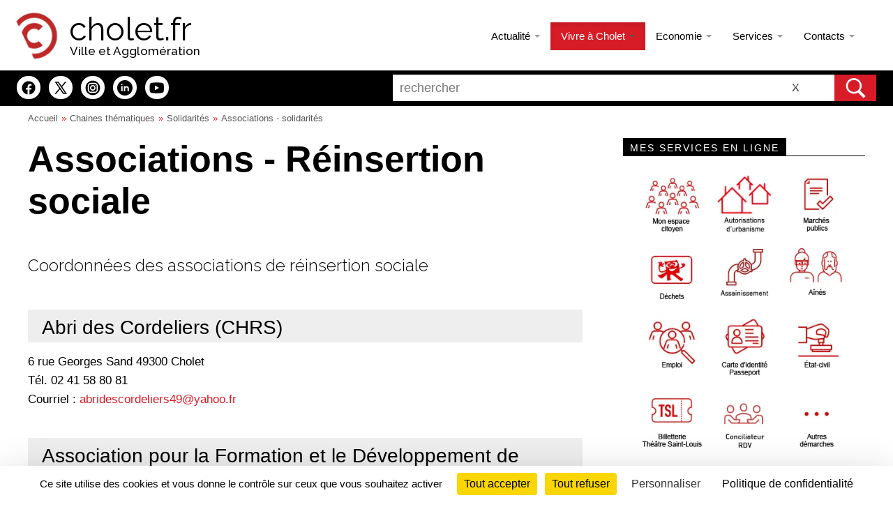

--- FILE ---
content_type: text/html; charset=utf-8
request_url: https://www.cholet.fr/chaines/dossier_430_associations+-+reinsertion+sociale.html
body_size: 15115
content:
<!doctype html>
<html lang="fr">
<head>
<title>Associations - Réinsertion sociale Associations - solidarités Solidarités - Cholet.fr</title>
<meta charset="utf-8">
<meta name="Description" content="Coordonnées des associations de réinsertion sociale - Associations - solidarités Solidarités">
<meta name="Keywords" content="cholet, Cholet, choletais, maine et loire, pays de la loire, ville, mairie, plan, carte, telechargement, acces, hotel, 49300, 49, actualit&eacute;, carnaval, carnavalier, mi, careme, mi-careme, maire, gilles, bourdouleix, actualite, mouchoir, histoire, textile, mode, economie, &eacute;conomie, arlequins, theatre, festival, cin&eacute;ma, cinema, tourisme, exposition, sortie, sport, musique, ete, cigale, concert, th&eacute;atre, jumelage, botrel theodore, Botrel, th&eacute;odore, &eacute;t&eacute;, guerre de vend&eacute;e, administration, service, moteur, ecole, universite, lycee, college, restaurant, espagne, denia, roumanie, dorohoi, allemagne, oldenburg, burkina faso, sao, solihull, angleterre, uk, europe, ouest, mauges, bande, annonce, affiche, film, atmo, meteo, indice, air, eau, pollution, communique, presse, emploi, offre, marche, public, internet, web, officiel, dossier, garde, medecin, pharmacie, veterinaire, dentiste, annuaire, association, sportive, manifestation, bataille, environnement, musee, culture, danse, municipal, art, dramatique, elu">
<meta name="Author" content="Ville de Cholet - Ronald Guerin">
<meta name="robots" content="index,follow,all">
<meta name="REVISIT-AFTER" content="1 days">
<meta name="viewport" content="width=device-width, minimum-scale=1.0">

<link rel="icon" href="/apple-touch-icon-57-20.png?290424" type="image/png">
<link rel="apple-touch-icon-precomposed" media="screen and (resolution: 163dpi)" href="/apple-touch-icon-57-30.png?290424">
<link rel="apple-touch-icon-precomposed" media="screen and (resolution: 132dpi)" href="/apple-touch-icon-72-30.png?290424">
<link rel="apple-touch-icon-precomposed" media="screen and (resolution: 326dpi)" href="/apple-touch-icon-114-30.png?290424">
<link href="https://fonts.googleapis.com/css2?family=Raleway:wght@100;300;400;500&display=swap" rel="stylesheet">
<link rel="stylesheet" type="text/css" href="/artpublic/templates/tempVille2023/conteneur_print.min.css?t=2708241709" media="print">
<link rel="stylesheet" type="text/css" href="/artpublic/templates/tempVille2023/conteneur3.min.css?t=2511281008" media="screen">
<link rel="stylesheet" type="text/css" href="/artpublic/templates/tempVille2023/contenu3.min.css?t=2710251121" media="screen">	
	
<link rel="stylesheet" type="text/css" href="/artpublic/templates/tempVille2023/dropdown.min.css?20251201" media="screen">
<link rel="stylesheet" type="text/css" href="/artpublic/templates/tempVille2023/dropdown-responsive.min.css?2025" media="screen">

<script src="https://ajax.googleapis.com/ajax/libs/jquery/1.12.4/jquery.min.js"></script>
<script src="/artpublic/outils/js/jquery.colorbox-min.js"></script>
<script src="/artpublic/outils/js/utm.min.js?190924"></script>


<script type="application/ld+json">
{
  "@context": "https://schema.org",
  "@graph": [
    {
      "@type": "Article",
      "headline": "Associations - Réinsertion sociale",
      "description": "Coordonnées des associations de réinsertion sociale",
      "author": {
        "@type": "GovernmentOrganization",
        "name": "Cholet, Ville et Agglomération"
      },
      "publisher": {
        "@type": "GovernmentOrganization",
        "name": "Cholet, Ville et Agglomération",
        "logo": {
          "@type": "ImageObject",
          "url": "https://www.cholet.fr/apple-touch-icon-114-30.png"
        },
        "telephone": "+33244092500",
        "address": {
          "@type": "PostalAddress",
          "streetAddress": "Rue Saint-Bonaventure",
          "addressLocality": "Cholet",
          "postalCode": "49300",
          "addressRegion": "Pays de la Loire",
          "addressCountry": "FR"
        }
      },
      "datePublished": "2013-11-05T10:25:24+01:00",
      "dateModified": "2013-11-05T10:25:24+01:00",
      "mainEntityOfPage": {
        "@type": "WebPage",
        "@id": "https://www.cholet.fr/chaines/dossier_430_associations+-+reinsertion+sociale.html"
      },
      "articleSection": "Associations - solidarités",
      "isAccessibleForFree": true,
      "url": "https://www.cholet.fr/chaines/dossier_430_associations+-+reinsertion+sociale.html"
    },
    {
      "@type": "BreadcrumbList",
      "itemListElement": [
        {
          "@type": "ListItem",
          "position": 1,
          "name": "Accueil",
          "item": "https://www.cholet.fr/"
        },
        {
          "@type": "ListItem",
          "position": 2,
          "name": "Chaines thématique",
          "item": "https://www.cholet.fr/chaines/index.php"
        }
      ]
    }
  ]
}
</script>
  
<meta property="og:locale" content="fr_FR">
<meta property="og:type" content="website">
<meta property="og:title" content="Associations - Réinsertion sociale Associations - solidarités Solidarités - Cholet.fr">
<meta property="og:url" content="https://www.cholet.fr/">
<meta property="og:site_name" content="Cholet.fr">
<meta name="twitter:card" content="summary">
<meta name="twitter:title" content="Associations - Réinsertion sociale Associations - solidarités Solidarités - Cholet.fr">
<meta name="twitter:site" content="@choletagglo">	
<link rel="manifest" href="https://www.cholet.fr/manifest.json">
<meta name="google-site-verification" content="5liT1DyL3uH1LeowVIAS8PmVzcRiZOO1ULFIr64jH_Q">

<!-- openstreetmap new -->
<!-- fin openstreetmap new -->


<!-- gestion cookies -->      
<script src="/artpublic/outils/gestion_cookies2025/tarteaucitron.min.js"></script>
<script>
        tarteaucitron.init({
    	  "privacyUrl": "https://www.cholet.fr/dossiers/dossier_5750_politique+confidentialite.html", 
          "bodyPosition": "top", /* for accessibility */

    	  "hashtag": "#cookies", 
    	  "cookieName": "gestioncookies", 
    
    	  "orientation": "bottom", /* Banner position (top - middle - bottom) */
       
          "groupServices": false, 
          "showDetailsOnClick": true, 
          "serviceDefaultState": "wait", /* Default state (true - wait - false) */
                           
    	  "showAlertSmall": false, /* Show the small banner on bottom right */
    	  "cookieslist": false, /* Show the cookie list */
    	  "cookieslistEmbed": false,
                           
          "closePopup": false, /* Show a close X on the banner */

          "showIcon": false, /* Show cookie icon to manage cookies */
          //"iconSrc": "https://www.cholet.fr/artpublic/outils/gestion_cookies2024/cookies.png", /* Optionnal: URL or base64 encoded image */
          "iconPosition": "BottomRight", /* BottomRight, BottomLeft, TopRight and TopLeft */

    	  "adblocker": false, /* Show a Warning if an adblocker is detected */
                           
          "DenyAllCta" : true, /* Show the deny all button */
          "AcceptAllCta" : true, /* Show the accept all button when highPrivacy on */
          "highPrivacy": true, /* HIGHLY RECOMMANDED Disable auto consent */
          "alwaysNeedConsent": false,
                           
    	  "handleBrowserDNTRequest": false, /* If Do Not Track == 1, disallow all */

    	  "removeCredit": false, /* Remove credit link */
    	  "moreInfoLink": true, /* Show more info link */

          "useExternalCss": false, /* If false, the tarteaucitron.css file will be loaded */
          "useExternalJs": false, /* If false, the tarteaucitron.js file will be loaded */
                          
          "readmoreLink": "", /* Change the default readmore link */

          "mandatory": true, /* Show a message about mandatory cookies */
          "mandatoryCta": true, /* Show the disabled accept button when mandatory on */
          
		  "googleConsentMode": false, /* Activer le Google Consent Mode v2 pour Google ads & GA4 */
          "bingConsentMode": false, /* Activer le Bing Consent Mode pour Clarity & Bing Ads */
          "softConsentMode": false, /* Soft consent mode (le consentement est requis pour charger les tags) */

          "dataLayer": false, /* Envoyer un événement dans dataLayer avec le statut des services */
          "serverSide": false, /* Server side seulement, les tags ne sont pas chargé côté client */
          
          "partnersList": true /* Afficher le détail du nombre de partenaires sur la bandeau */
    
        });

        //tarteaucitron.user.onesignalAppId = 'c4ed800e-10fb-4e0f-beda-ef10822ada01';
        //(tarteaucitron.job = tarteaucitron.job || []).push('onesignal');

		tarteaucitron.user.googletagmanagerId = 'GTM-5K3VD9WL';
		(tarteaucitron.job = tarteaucitron.job || []).push('googletagmanager');

		//campagne sante
		tarteaucitron.user.facebookpixelId = '658494357907391'; tarteaucitron.user.facebookpixelMore = function () { fbq('track', 'PageView'); };
		//campagne ca c cholet
		//tarteaucitron.user.facebookpixelId = '1021327146753119'; tarteaucitron.user.facebookpixelMore = function () { fbq('track', 'PageView'); };
		(tarteaucitron.job = tarteaucitron.job || []).push('facebookpixel');

		//campagne sante
		tarteaucitron.user.linkedininsighttag = '8207546';
		//campagne ca c cholet
		//tarteaucitron.user.linkedininsighttag = '7341522';
		(tarteaucitron.job = tarteaucitron.job || []).push('linkedininsighttag');
		
		(tarteaucitron.job = tarteaucitron.job || []).push('doubleclick');
		
		tarteaucitron.user.tiktokId = 'D46UVOJC77U1PLJOCQIG';
		tarteaucitron.user.tiktokMore = function () { /* add here your optionnal tiktok function */ };
		(tarteaucitron.job = tarteaucitron.job || []).push('tiktok');
</script>
</head>

<body >

 <div class="doubleclick_container" data-id1="15366538" data-id2="15366538" data-type="invmedia" data-cat="chole0" data-item="" data-quantity="" data-price="" data-postage="" data-seller="" data-gdpr="${GDPR}" data-gdpr-consent="${GDPR_CONSENT_755}" data-ord="1" data-num=""></div>
 


<nav  aria-label="liens &eacute;vitement">
		<div id="toplien">
		<ul><li> <a href="#contnu">acc&egrave;s au contenu</a> </li><li> <a href="#menu_principal">acc&egrave;s au menu</a> </li><li><a href="#topsearch">acc&egrave;s au moteur de recherche</a> </li><li> <a href="../dossiers/dossier_6036_plan+site.html">Consulter le plan du site</a> </li><li> <a href="#footer1">acc&egrave;s au pied de page</a> </li></ul>
	</div>
</nav>

<div id="container">

<header>
 <div class="topage2 bg_actu">

  <div id="topage22">
	<img id="lg_c_cholet" src="/c_cholet.webp" alt="">
    <h1><a href="/welcome/index.php" accesskey="1">cholet.fr</a></h1>
    <h2>Ville et Agglom&eacute;ration</h2>
  </div>
  
<!-- recherche -->
<div id="monMoteur" class="overlay" style="visibility:hidden; display:none">

  <!-- Button to close the overlay navigation -->
  <a href="javascript:void(0)" id="btn_loupe20" aria-haspopup="true" aria-expanded="true" class="closebtn" aria-label="ferme la navigation" role="button" onclick="closeNav()">&times;</a>

  <!-- Overlay content -->
  <div class="overlay-content">
	<div id="topsearch2">
		
		<form method="get" action="/recherche/results.php" accept-charset="utf-8">
		<div id="search_limit">
			<input type="radio" id="l1" name="l" value="1" checked > <label for="l1" title="recherche dans tout le site">Tout le site</label>
			<input type="radio" id="l2" name="l" value="2" > <label for="l2" title="recherche dans la rubrique actualit&eacute;s">Actualit&eacute;s</label><div class="limit_diviser"></div>
			<input type="radio" id="l3" name="l" value="3" > <label for="l3" title="recherche dans la rubrique chaines th&eacute;matiques">Chaines th&eacute;matiques</label>
			<input type="radio" id="l4" name="l" value="4" > <label for="l4" title="recherche dans la rubrique agenda">Agenda</label>
			<input type="radio" id="l5" name="l" value="5" > <label for="l5" title="recherche dans la rubrique vid&eacute;os">Vid&eacute;os</label>
		</div>
		<div id="search_box2">
			<div id="search_zone2">
   				<label for="mots20" class="recherche" title="taper votre recherche">Rechercher</label>
   				<input type="text" name="motsclef" value="" id="mots20" required  aria-required="true" placeholder="rechercher" >
				<button class="search_reset" type="reset" title="Effacer la recherche">X<em> Effacer</em></button>
			</div>
			<button class="search_submit" type="submit" title="lancer la recherche"><em>Rechercher</em></button>
		</div>
		</form>
		
		<script>
		(function() {
		    var cx = '014695406523939833136:ynpj0mpgtkc';
		    var gcse = document.createElement('script');
		    gcse.type = 'text/javascript';
		    gcse.async = true;
		    gcse.src = (document.location.protocol == 'https:' ? 'https:' : 'http:') +
	        '//www.google.com/cse/cse.js?cx=' + cx;
		    var s = document.getElementsByTagName('script')[0];
		    s.parentNode.insertBefore(gcse, s);
		  })();
  		</script>

   	</div>
  </div>

</div>
<!-- fin recherche -->
  
 <nav aria-label="Menu principal">
  <div id="menu_p">
	<div id="menu_principal">

    	<!-- menu dropdown -->	

	<div class="navbar navbar-inverse">
	   <div class="navbar-inner">
		<div class="container">
		 
		  <button type="button" id="butcoll" class="btn btn-navbar menucollapse2" data-toggle="collapse" data-target=".nav-collapse" aria-haspopup="true" aria-expanded="false" aria-label="ouvre/ferme la navigation">
		  <span class="icon-bar"></span>
		  <span class="icon-bar"></span>
		  <span class="icon-bar"></span>
		  <em>ouvrir le menu</em>
		  </button>
		  
		  <button id="btn_loupe200" type="button" aria-haspopup="true" aria-expanded="false" class="btn btn-navbar" data-toggle="collapse" data-target=".nav-collapse">
		  <span id="btn_loupe2" onclick="openNav()" title="ouvre le moteur de recherche"><em>ouvrir le moteur de recherche</em></span>
		  </button>
		  
		  <a class="brand" href="/"><img src="../c_cholet.webp" alt="accueil" ><span>cholet.fr</span></a>

		  <div class="nav-collapse collapse">
		  
		    <ul id="navopencollapse" class="nav">
  
			<li class="dropdown ">
			  <a href="#" class="dropdown-toggle " role="button" data-toggle="dropdown" data-hover="dropdown" aria-haspopup="true" aria-expanded="false">Actualit&eacute; <b class="caret"></b></a>
			  <ul class="dropdown-menu" role="menu">
				<li><a href="/dossiers/cat.php">Articles</a></li>
				<li role="separator" class="divider"></li>
				<li><a href="/agenda/">Agenda</a></li>
				<li><a href="/cinema/">Cin&eacute;ma</a></li>
				<li><a href="/video/">Vid&eacute;os</a></li>
				<li role="separator" class="divider"></li>
				<li><a href="/dossiers/dossier_154_informations+travaux.html">Infos travaux</a></li>
				<li><a href="https://www.cholet.fr/gardes/">Services de garde</a></li>
				<li><a href="/chaines/dossier_773_actes+administratifs.html">Budgets, d&eacute;lib&eacute;rations, actes...</a></li>
				<li><a href="/chaines/dossier_449_marches+publics.html">March&eacute;s publics</a></li>
				<li><a href="/chaines/dossier_265_les+halles+marches+cholet.html">Halles et march&eacute;s. Horaires</a></li>
			  </ul>
			</li>
			<li class="dropdown active">
			  <a href="#" class="dropdown-toggle " role="button" data-toggle="dropdown" data-hover="dropdown" aria-haspopup="true" aria-expanded="false">Vivre &agrave; Cholet <b class="caret"></b></a>
			  <ul class="dropdown-menu" role="menu">
			    <li><a href="/chaines/dossier_811_choisir+cholet.html">Choisir Cholet</a></li>
			    <li><a href="/chaines/categorie_192_grands+projets.html">Grands projets</a></li>
			    <li><a href="/chaines/dossier_668_cholet+coeur+ville+reconquete+centre-ville.html">Cholet coeur de ville</a></li>
				<li role="separator" class="divider"></li>
				<li><a href="/welcome/culture.php">Culture</a></li>
				<li><a href="/welcome/education.php">Education - Famille</a></li>
				<li><a href="/welcome/environnement.php">Environnement</a></li>
				<li><a href="/welcome/europe.php">Europe et International</a></li> 
				<li><a href="/welcome/jeunesse.php">Jeunesse</a></li>
				<li><a href="/welcome/sante.php">Sant&eacute;</a></li>
				<li><a href="/welcome/securite.php">S&eacute;curit&eacute;</a></li>
				<li><a href="/welcome/solidarite.php">Solidarit&eacute;s</a></li>
				<li><a href="/welcome/sports.php">Sports</a></li>
				<li><a href="/welcome/urbanisme.php">Urbanisme - Habitat</a></li>
				<li role="separator" class="divider"></li>
				<li><a href="/chaines/dossier_795_se+deplacer+se+stationner.html">Se d&eacute;placer, se stationner</a></li>
			  </ul>
			</li>	
			<li class="dropdown ">
			  <a href="#" class="dropdown-toggle " role="button" data-toggle="dropdown" data-hover="dropdown" aria-haspopup="true" aria-expanded="false">Economie <b class="caret"></b></a>
			  <ul class="dropdown-menu" role="menu">
			    <li><a href="/welcome/economie.php">Entreprendre</a></li>
				<li><a href="/chaines/dossier_401_emploi+ligne+-+offres+emploi.html">Emploi</a></li>
			    <li role="separator" class="divider"></li>
				<li><a href="/welcome/filaturenumerique.php">La Filature num&eacute;rique</a></li>
			    <li role="separator" class="divider"></li>
			    <li><a href="/chaines/dossier_449_marches+publics.html">March&eacute;s publics</a></li>
			  </ul>
			</li>	
			<li class="dropdown ">
			  <a href="#" class="dropdown-toggle " role="button" data-toggle="dropdown" data-hover="dropdown" aria-haspopup="true" aria-expanded="false">Services <b class="caret"></b></a>
			  <ul class="dropdown-menu" role="menu">
			    <li><a href="http://monespacecitoyen.cholet.fr">Mon espace citoyen</a></li>
			    <li class="menufin"><a href="/associations">Mon espace associations</a></li>
			    <li class="menufin"><a href="/annuaire">Annuaire des associations</a></li>
			    <li role="separator" class="divider"></li>
			  	<li><a href="/emairie/decheterie_carte.php">Carte d'acc&egrave;s d&eacute;ch&egrave;teries</a></li>
			  	<li><a href="/cartographie/collecte.php">Collecte des d&eacute;chets</a></li>
				<li role="separator" class="divider"></li>
				<li><a href="https://www.espace-citoyens.net/cholet/espace-citoyens/Demande/ChoixTypeDemandeCache?rubrique=lblNouvDemMetier_ETATCIVIL">Etat-civil</a></li>
				<li><a href="https://www.espace-citoyens.net/cholet/espace-citoyens/Demande/NouvelleDemande/IDENTITE/CNIPASSOR">Carte d'identit&eacute; Passeport</a></li>
				<li><a href="/chaines/dossier_785_autorisations+urbanisme.html">Autorisations d'urbanisme</a></li>
				<li><a href="https://www.espace-citoyens.net/cholet/espace-citoyens/Demande/NouvelleDemande/JURIDIQUE/JUR_CONC">Conciliateur de justice</a></li>
				<li><a href="/chaines/dossier_883_affichage+legal.html">Affichage l&eacute;gal</a></li>
				<li role="separator" class="divider"></li>
				<li><a href="/emairie/paiement_tlpe.php">TLPE - Paiement en ligne</a></li>
				<li role="separator" class="divider"></li>
				<li><a href="/chaines/dossier_270_tarifs.html">Tarifs municipaux et intercommunaux</a></li>
				<li><a href="/chaines/dossier_438_location+salles+municipales.html">Location de salles</a></li>
			  </ul>
			</li>		
			<li class="dropdown ">
			  <a href="#" class="dropdown-toggle " role="button" data-toggle="dropdown" data-hover="dropdown" aria-haspopup="true" aria-expanded="false">Contacts <b class="caret"></b></a>
			  <ul class="dropdown-menu" role="menu">
			  	<li><a href="/dossiers/dossier_5853_nous+contacter.html">Nous contacter</a></li>
			  	<li role="separator" class="divider"></li>
				<li><a href="/welcome/voselus.php">Vos &eacute;lus</a></li>
			  	<li><a href="/chaines/dossier_834_instances+consultatives.html">Les instances consultatives</a></li>
			  	<li role="separator" class="divider"></li>
			  	<li><a href="/emairie/actions_quartiers.php">Signalement</a></li>
			  </ul>
			</li>
			
			<li>
				<span id="btn_loupe" role="button" aria-haspopup="true" aria-expanded="false" onclick="openNav()" title="ouvre le moteur de recherche"><em>ouvrir</em></span>
			</li>
		    </ul>		    
		  </div>	  

		</div>
	   </div>
	</div>

    	<!-- fin menu dropdown -->		  

	</div>
	</div>
 </nav>
 
 </div>
 
</header>
<div id="barregen" role="search">
<div id="barrerecherche">


  	 

<div id="iconreseaux2"> 
    <ul class="rsicons">
	   	<li><a href="https://www.facebook.com/choletagglo" class="social-icon ifcbk"><svg role="img" aria-label="Page Facebook" viewBox="0 0 30 30"><title>Page Facebook</title><path d="M15,3C8.373,3,3,8.373,3,15c0,6.016,4.432,10.984,10.206,11.852V18.18h-2.969v-3.154h2.969v-2.099c0-3.475,1.693-5,4.581-5 c1.383,0,2.115,0.103,2.461,0.149v2.753h-1.97c-1.226,0-1.654,1.163-1.654,2.473v1.724h3.593L19.73,18.18h-3.106v8.697 C22.481,26.083,27,21.075,27,15C27,8.373,21.627,3,15,3z"/></svg></a></li>
    	<li><a href="https://x.com/choletagglo" class="social-icon ix"><svg role="img"  aria-label="Compte X" viewBox="0 0 30 30" ><title>Compte X</title><path d="M26.37,26l-8.795-12.822l0.015,0.012L25.52,4h-2.65l-6.46,7.48L11.28,4H4.33l8.211,11.971L12.54,15.97L3.88,26h2.65 l7.182-8.322L19.42,26H26.37z M10.23,6l12.34,18h-2.1L8.12,6H10.23z"/></svg></a></li>
    	<li><a href="https://www.instagram.com/choletagglo" class="social-icon iinst"><svg role="img" aria-label="Compte Instagram" viewBox="0 0 30 30"><title>Compte Instagram</title><path d="M 15 2 C 7.832 2 2 7.832 2 15 C 2 22.168 7.832 28 15 28 C 22.168 28 28 22.168 28 15 C 28 7.832 22.168 2 15 2 z M 11.666016 6 L 18.332031 6 C 21.457031 6 24 8.5420156 24 11.666016 L 24 18.332031 C 24 21.457031 21.457984 24 18.333984 24 L 11.667969 24 C 8.5429688 24 6 21.457984 6 18.333984 L 6 11.667969 C 6 8.5429688 8.5420156 6 11.666016 6 z M 11.666016 8 C 9.6450156 8 8 9.6459688 8 11.667969 L 8 18.333984 C 8 20.354984 9.6459688 22 11.667969 22 L 18.333984 22 C 20.354984 22 22 20.354031 22 18.332031 L 22 11.666016 C 22 9.6450156 20.354031 8 18.332031 8 L 11.666016 8 z M 19.667969 9.6660156 C 20.035969 9.6660156 20.333984 9.9640312 20.333984 10.332031 C 20.333984 10.700031 20.035969 11 19.667969 11 C 19.299969 11 19 10.700031 19 10.332031 C 19 9.9640312 19.299969 9.6660156 19.667969 9.6660156 z M 15 10 C 17.757 10 20 12.243 20 15 C 20 17.757 17.757 20 15 20 C 12.243 20 10 17.757 10 15 C 10 12.243 12.243 10 15 10 z M 15 12 A 3 3 0 0 0 15 18 A 3 3 0 0 0 15 12 z"/></svg></a></li>
    	<li><a href="https://www.linkedin.com/company/choletagglo/" class="social-icon ilkd"><svg role="img" aria-label="Page LinkedIn" viewBox="0 0 50 50"><title>Page Linkedin</title><path d="M25,2C12.318,2,2,12.317,2,25s10.318,23,23,23s23-10.317,23-23S37.682,2,25,2z M18,35h-4V20h4V35z M16,17 c-1.105,0-2-0.895-2-2c0-1.105,0.895-2,2-2s2,0.895,2,2C18,16.105,17.105,17,16,17z M37,35h-4v-5v-2.5c0-1.925-1.575-3.5-3.5-3.5 S26,25.575,26,27.5V35h-4V20h4v1.816C27.168,20.694,28.752,20,30.5,20c3.59,0,6.5,2.91,6.5,6.5V35z"/></svg></a></li>
    	<li><a href="https://www.youtube.com/user/villedecholet" class="social-icon icyt"><svg role="img" aria-label="Chaîne YouTube" viewBox="0 0 50 50"><title>Chaine Youtube</title><path d="M 44.898438 14.5 C 44.5 12.300781 42.601563 10.699219 40.398438 10.199219 C 37.101563 9.5 31 9 24.398438 9 C 17.800781 9 11.601563 9.5 8.300781 10.199219 C 6.101563 10.699219 4.199219 12.199219 3.800781 14.5 C 3.398438 17 3 20.5 3 25 C 3 29.5 3.398438 33 3.898438 35.5 C 4.300781 37.699219 6.199219 39.300781 8.398438 39.800781 C 11.898438 40.5 17.898438 41 24.5 41 C 31.101563 41 37.101563 40.5 40.601563 39.800781 C 42.800781 39.300781 44.699219 37.800781 45.101563 35.5 C 45.5 33 46 29.398438 46.101563 25 C 45.898438 20.5 45.398438 17 44.898438 14.5 Z M 19 32 L 19 18 L 31.199219 25 Z"/></svg></a></li>
	</ul>
</div>

    
 
 <div id="topsearch">	
		<form method="get" action="/recherche/results.php" accept-charset="utf-8">
		<div id="search_box">
			<div id="search_zone">
   				<label for="mots2" class="recherche" title="taper votre recherche">Rechercher</label>
   				<input type="text" name="motsclef" value="" id="mots2" required aria-required="true" placeholder="rechercher" >
				<button class="search_reset" type="reset" title="Effacer la recherche">X<em> Effacer</em></button>
			</div>
			<button class="search_submit" type="submit" title="lancer la recherche"><em>Rechercher</em></button>
		</div>
		</form>
 </div>
</div>
</div>
<nav aria-label="Fil d’Ariane">
  <div id="entete">
	<a href="/index.php">Accueil</a><a href="index.php">Chaines th&eacute;matiques</a><a href="categorie_51_solidarite.html">Solidarités</a><a href="categorie_52_associations+solidarite.html">Associations - solidarités</a>

  </div>
</nav>
</div>




<main id="contnu">

<!-- contenu -->


	<section id="contenupage">
	
	

		<div id="coulcentre">
		<!-- centre de la page -->
		<!-- Pour chaque skin cr&eacute;&eacute;, ce code est obligatoire pour l'affichage du contenu -->
		
<div id="mod_chaines" class="mod_content">

<div class="dossier">
<div class="titre"><h1>Associations - Réinsertion sociale</h1> <span> 05/11/2013 - Lu 63903 fois</span></div>
<div class="chapo"> Coordonnées des associations de réinsertion sociale</div>
<div class="texte"><h2>Abri des Cordeliers (CHRS)</h2>

<p>6 rue Georges Sand 49300 Cholet<br />
T&eacute;l. 02 41 58 80 81<br />
Courriel : <a href="mailto:abridescordeliers49@yahoo.fr">abridescordeliers49@yahoo.fr</a></p>

<h2>Association pour la Formation et le D&eacute;veloppement de l&rsquo;Initiative Locale&nbsp; (AFODIL)</h2>

<p>5 avenue Georges Bizet - 49300 Cholet<br />
T&eacute;l. 02 41 62 26 54<br />
Courriel : <a href="mailto:afodil.cholet@wanadoo.fr">afodil.cholet@wanadoo.fr</a><br />
Internet : <a href="http://www.afodil.com">www.afodil.com</a></p>

<h2>CHRS Pelletier</h2>

<p>2 boulevard de Strasbourg - 49300 Cholet<br />
T&eacute;l. 02 41 72 12 40<br />
Courriel : <a href="mailto:bp.province@wanadoo.fr">bp.province@wanadoo.fr</a></p>

<h2>Cap Savoir</h2>

<p>6 rue de la Moine - 49300 Cholet<br />
T&eacute;l. 02 41 46 30 68<br />
Courriel : <a href="mailto:contact@capsavoir.org">contact@capsavoir.org</a><br />
Internet : <a href="http://www.capsavoir.org">www.capsavoir.org</a></p>
</div>


</div>

<div id="partage"><strong>Partager cet article</strong> <a target="_blank" title="Twitter" href="http://twitter.com/intent/tweet?url=https%3A%2F%2Fwww.cholet.fr%2Fchaines%2Fdossier_430_associations%2B-%2Breinsertion%2Bsociale.html&amp;text=associations+-+reinsertion+sociale&amp;via=villedecholet&amp;hashtags=cholet" rel="nofollow" onclick="javascript:window.open(this.href, '', 'menubar=no,toolbar=no,resizable=yes,scrollbars=yes,height=400,width=700');return false;"><img src="/artpublic/backend/twitter_icon.png" alt="Twitter"></a>
<a target="_blank" title="Facebook" href="https://www.facebook.com/sharer.php?u=https%3A%2F%2Fwww.cholet.fr%2Fchaines%2Fdossier_430_associations+-+reinsertion+sociale.html&amp;t=associations+-+reinsertion+sociale" rel="nofollow" onclick="javascript:window.open(this.href, '', 'menubar=no,toolbar=no,resizable=yes,scrollbars=yes,height=500,width=700');return false;"><img src="/artpublic/backend/facebook_icon.png" alt="Facebook"></a>
<a target="_blank" title="Linkedin" href="https://www.linkedin.com/shareArticle?mini=true&amp;url=https%3A%2F%2Fwww.cholet.fr%2Fchaines%2Fdossier_430_associations+-+reinsertion+sociale.html&amp;title=associations+-+reinsertion+sociale" rel="nofollow" onclick="javascript:window.open(this.href, '','menubar=no,toolbar=no,resizable=yes,scrollbars=yes,height=450,width=650');return false;"><img src="/artpublic/backend/linkedin_icon.png" alt="Linkedin"></a>
<a target="_blank" title="Envoyer par mail" href="mailto:?subject=associations+-+reinsertion+sociale&amp;body=https%3A%2F%2Fwww.cholet.fr%2Fchaines%2Fdossier_430_associations+-+reinsertion+sociale.html" rel="nofollow"><img src="/artpublic/backend/email_icon.png" alt="email"></a>
</div></div>

    <!-- fin centre de la page -->

	</div>
</section>


	<!-- actu menu droit -->
	<aside id="droite">
	
		<!-- speciale culture -->
				<!-- fin speciale culture -->	
 
		<!-- block 1 -->
		<div id="block_d1">		

		<!-- speciale sport -->
				<!-- fin speciale sport -->
		
 						
			<div class="block_d" id="iconmec">
				<div class="block_d_titre">
				<h2>Mes services en ligne</h2>
				</div>
				<ul>
					<li><a href="https://www.espace-citoyens.net/cholet/espace-citoyens/Home/AccueilPublic"><img src="/artpublic/templates/tempVille2023/mec/mec_home.webp" alt="Mon Espace Citoyen" ></a></li>
					<li><a href="/chaines/dossier_785_autorisations+urbanisme.html"><img src="/artpublic/templates/tempVille2023/mec/mec_gnau.webp" alt="Guichet Num&eacute;rique des Autorisations d'Urbanisme"></a></li>
					<li><a href="https://www.cholet.fr/chaines/dossier_449_marches+publics.html"><img src="/artpublic/templates/tempVille2023/mec/mec_marches.webp" alt="March&eacute;s publics" ></a></li>
					<li><a href="https://www.espace-citoyens.net/cholet/espace-citoyens/Demande/ChoixTypeDemandeCache?rubrique=lblNouvDemMetier_ENV"><img src="/artpublic/templates/tempVille2023/mec/picto_dechets.webp" alt="Carte d&eacute;ch&egrave;teries" ></a></li>
					<li><a href="https://www.espace-citoyens.net/cholet/espace-citoyens/Demande/ChoixTypeDemandeCache?rubrique=lblNouvDemMetier_ASSAINIS"><img src="/artpublic/templates/tempVille2023/mec/mec_assainissement.webp" alt="Assainissement" ></a></li>
					<li><a href="https://www.espace-citoyens.net/cholet/espace-citoyens/Demande/ChoixTypeDemandeCache?rubrique=lblNouvDemMetier_M-SENIOR"><img src="/artpublic/templates/tempVille2023/mec/mec_aines.webp" alt="ain&eacute;s seniors" ></a></li>
					<li><a href="https://www.cholet.fr/chaines/dossier_401_emploi+ligne+-+offres+emploi.html"><img src="/artpublic/templates/tempVille2023/mec/mec_emploi.webp" alt="emploi" ></a></li>
					<li><a href="https://www.espace-citoyens.net/cholet/espace-citoyens/Demande/NouvelleDemande/IDENTITE/CNIPASSOR"><img src="/artpublic/templates/tempVille2023/mec/mec_passeport.webp" alt="Carte d'identit&eacute; / Passeport" ></a></li>
					<li><a href="https://www.espace-citoyens.net/cholet/espace-citoyens/Demande/ChoixTypeDemandeCache?rubrique=lblNouvDemMetier_ETATCIVIL"><img src="/artpublic/templates/tempVille2023/mec/mec_etatcivil.webp" alt="Etat civil" ></a></li>
					<li><a href="https://billetterie.cholet.fr/"><img src="/artpublic/templates/tempVille2023/mec/mec_tsl.webp" alt="Billetterie Th&eacute;&acirc;tre Saint-Louis" ></a></li>
					<li><a href="https://www.espace-citoyens.net/cholet/espace-citoyens/Demande/NouvelleDemande/JURIDIQUE/JUR_CONC"><img src="/artpublic/templates/tempVille2023/mec/mec_conciliateur2.webp" alt="Conciliateur de justice - Rendez-vous" ></a></li>
					<li><a href="https://www.espace-citoyens.net/cholet/espace-citoyens/Demande/ChoixTypeDemande"><img src="/artpublic/templates/tempVille2023/mec/mec_autres.webp" alt="Autres d&eacute;marches" ></a></li>
				</ul>
			</div>
	
 		</div>
		<!-- fin block 1 -->

 		<!-- block 2 -->
 		<div id="block_d2">	
 		
 		<!-- speciale sport -->
				
			<!-- calendrier agenda -->
			<div class="block_d">
   				<div class="block_d_titre" id="topcalendrier">
    			<h2>Sortir dans le Choletais</h2> 
				</div>
    			<table class="caltable">
<tr>
    <th colspan="7" id="head_mois" class="caltop">
        <div class="calprec">
<span class="calcache">[</span><a title="Mois pr&eacute;c&eacute;dent" href="/chaines/dossier.php?id_dossier=430&amp;date_evenement=20251201#topcalendrier">&laquo; <span class="calcache">Mois pr&eacute;c&eacute;dent</span></a><span class="calcache">]</span>
        </div>
Janvier 2026
        <div class="calsuiv">
<span class="calcache">[</span><a title="Mois suivant" href="/chaines/dossier.php?id_dossier=430&amp;date_evenement=20260201#topcalendrier">&raquo; <span class="calcache">Mois suivant</span></a><span class="calcache">]</span>
        </div>
    </th>
</tr>
<tr>
    <th id="head_jour1" class="calhead" title="Lundi">L</th>
    <th id="head_jour2" class="calhead" title="Mardi">M</th>
    <th id="head_jour3" class="calhead" title="Mercredi">M</th>
    <th id="head_jour4" class="calhead" title="Jeudi">J</th>
    <th id="head_jour5" class="calhead" title="Vendredi">V</th>
    <th id="head_jour6" class="calhead" title="Samedi">S</th>
    <th id="head_jour7" class="calhead" title="Dimanche">D</th>
</tr>
<tr>
    <td class="caldays">&nbsp;</td>
    <td class="caldays">&nbsp;</td>
    <td class="caldays">&nbsp;</td>
    <td headers="head_mois head_jour4" class="calok"><span class="calcache">[</span><a href="/agenda/agenda_date_20260101.html" title="1 Janvier, 2 &eacute;v&eacute;nement(s)">1</a><span class="calcache">]</span></td>
    <td headers="head_mois head_jour5" class="calok"><span class="calcache">[</span><a href="/agenda/agenda_date_20260102.html" title="2 Janvier, 2 &eacute;v&eacute;nement(s)">2</a><span class="calcache">]</span></td>
    <td headers="head_mois head_jour6" class="calok"><span class="calcache">[</span><a href="/agenda/agenda_date_20260103.html" title="3 Janvier, 2 &eacute;v&eacute;nement(s)">3</a><span class="calcache">]</span></td>
    <td headers="head_mois head_jour7" class="calok"><span class="calcache">[</span><a href="/agenda/agenda_date_20260104.html" title="4 Janvier, 2 &eacute;v&eacute;nement(s)">4</a><span class="calcache">]</span></td>
</tr>
<tr>
    <td headers="head_mois head_jour1" class="calok"><span class="calcache">[</span><a href="/agenda/agenda_date_20260105.html" title="5 Janvier, 1 &eacute;v&eacute;nement(s)">5</a><span class="calcache">]</span></td>
    <td headers="head_mois head_jour2" class="calok"><span class="calcache">[</span><a href="/agenda/agenda_date_20260106.html" title="6 Janvier, 2 &eacute;v&eacute;nement(s)">6</a><span class="calcache">]</span></td>
    <td headers="head_mois head_jour3" class="calok"><span class="calcache">[</span><a href="/agenda/agenda_date_20260107.html" title="7 Janvier, 1 &eacute;v&eacute;nement(s)">7</a><span class="calcache">]</span></td>
    <td headers="head_mois head_jour4" class="calok"><span class="calcache">[</span><a href="/agenda/agenda_date_20260108.html" title="8 Janvier, 3 &eacute;v&eacute;nement(s)">8</a><span class="calcache">]</span></td>
    <td headers="head_mois head_jour5" class="calok"><span class="calcache">[</span><a href="/agenda/agenda_date_20260109.html" title="9 Janvier, 4 &eacute;v&eacute;nement(s)">9</a><span class="calcache">]</span></td>
    <td headers="head_mois head_jour6" class="calok"><span class="calcache">[</span><a href="/agenda/agenda_date_20260110.html" title="10 Janvier, 3 &eacute;v&eacute;nement(s)">10</a><span class="calcache">]</span></td>
    <td headers="head_mois head_jour7" class="calok"><span class="calcache">[</span><a href="/agenda/agenda_date_20260111.html" title="11 Janvier, 1 &eacute;v&eacute;nement(s)">11</a><span class="calcache">]</span></td>
</tr>
<tr>
    <td headers="head_mois head_jour1" class="calok"><span class="calcache">[</span><a href="/agenda/agenda_date_20260112.html" title="12 Janvier, 1 &eacute;v&eacute;nement(s)">12</a><span class="calcache">]</span></td>
    <td headers="head_mois head_jour2" class="calok"><span class="calcache">[</span><a href="/agenda/agenda_date_20260113.html" title="13 Janvier, 2 &eacute;v&eacute;nement(s)">13</a><span class="calcache">]</span></td>
    <td headers="head_mois head_jour3" class="calok"><span class="calcache">[</span><a href="/agenda/agenda_date_20260114.html" title="14 Janvier, 4 &eacute;v&eacute;nement(s)">14</a><span class="calcache">]</span></td>
    <td headers="head_mois head_jour4" class="calok"><span class="calcache">[</span><a href="/agenda/agenda_date_20260115.html" title="15 Janvier, 2 &eacute;v&eacute;nement(s)">15</a><span class="calcache">]</span></td>
    <td headers="head_mois head_jour5" class="caltoday"><span class="calcache">[</span><a href="/agenda/agenda_date_20260116.html" title="Aujourd'hui, 4 &eacute;v&eacute;nement(s)">16</a><span class="calcache">]</span></td>
    <td headers="head_mois head_jour6" class="calok"><span class="calcache">[</span><a href="/agenda/agenda_date_20260117.html" title="17 Janvier, 8 &eacute;v&eacute;nement(s)">17</a><span class="calcache">]</span></td>
    <td headers="head_mois head_jour7" class="calok"><span class="calcache">[</span><a href="/agenda/agenda_date_20260118.html" title="18 Janvier, 5 &eacute;v&eacute;nement(s)">18</a><span class="calcache">]</span></td>
</tr>
<tr>
    <td headers="head_mois head_jour1" class="calok"><span class="calcache">[</span><a href="/agenda/agenda_date_20260119.html" title="19 Janvier, 1 &eacute;v&eacute;nement(s)">19</a><span class="calcache">]</span></td>
    <td headers="head_mois head_jour2" class="calok"><span class="calcache">[</span><a href="/agenda/agenda_date_20260120.html" title="20 Janvier, 4 &eacute;v&eacute;nement(s)">20</a><span class="calcache">]</span></td>
    <td headers="head_mois head_jour3" class="calok"><span class="calcache">[</span><a href="/agenda/agenda_date_20260121.html" title="21 Janvier, 4 &eacute;v&eacute;nement(s)">21</a><span class="calcache">]</span></td>
    <td headers="head_mois head_jour4" class="calok"><span class="calcache">[</span><a href="/agenda/agenda_date_20260122.html" title="22 Janvier, 4 &eacute;v&eacute;nement(s)">22</a><span class="calcache">]</span></td>
    <td headers="head_mois head_jour5" class="calok"><span class="calcache">[</span><a href="/agenda/agenda_date_20260123.html" title="23 Janvier, 4 &eacute;v&eacute;nement(s)">23</a><span class="calcache">]</span></td>
    <td headers="head_mois head_jour6" class="calok"><span class="calcache">[</span><a href="/agenda/agenda_date_20260124.html" title="24 Janvier, 5 &eacute;v&eacute;nement(s)">24</a><span class="calcache">]</span></td>
    <td headers="head_mois head_jour7" class="calok"><span class="calcache">[</span><a href="/agenda/agenda_date_20260125.html" title="25 Janvier, 3 &eacute;v&eacute;nement(s)">25</a><span class="calcache">]</span></td>
</tr>
<tr>
    <td headers="head_mois head_jour1" class="calok"><span class="calcache">[</span><a href="/agenda/agenda_date_20260126.html" title="26 Janvier, 2 &eacute;v&eacute;nement(s)">26</a><span class="calcache">]</span></td>
    <td headers="head_mois head_jour2" class="calok"><span class="calcache">[</span><a href="/agenda/agenda_date_20260127.html" title="27 Janvier, 4 &eacute;v&eacute;nement(s)">27</a><span class="calcache">]</span></td>
    <td headers="head_mois head_jour3" class="calok"><span class="calcache">[</span><a href="/agenda/agenda_date_20260128.html" title="28 Janvier, 4 &eacute;v&eacute;nement(s)">28</a><span class="calcache">]</span></td>
    <td headers="head_mois head_jour4" class="calok"><span class="calcache">[</span><a href="/agenda/agenda_date_20260129.html" title="29 Janvier, 5 &eacute;v&eacute;nement(s)">29</a><span class="calcache">]</span></td>
    <td headers="head_mois head_jour5" class="calok"><span class="calcache">[</span><a href="/agenda/agenda_date_20260130.html" title="30 Janvier, 3 &eacute;v&eacute;nement(s)">30</a><span class="calcache">]</span></td>
    <td headers="head_mois head_jour6" class="calok"><span class="calcache">[</span><a href="/agenda/agenda_date_20260131.html" title="31 Janvier, 8 &eacute;v&eacute;nement(s)">31</a><span class="calcache">]</span></td>
    <td headers="head_mois head_jour7" class="caldays">&nbsp;</td>
</table>

				<form method="get" action="/agenda/redirection.php">
					<fieldset><legend>Recherche dans l'agenda par th&egrave;mes</legend>
					<label for="theme" class="adgtheme" title="Choississez un th&egrave;me">Par th&egrave;me</label> 
					<select id="theme" name="idcat">
						<option value="0" selected="selected">Tous</option>
						<option value="4">Animation</option>
						<option value="5">Conf&eacute;rence</option>
						<option value="6">Exposition</option>
						<option value="7">Musique</option>
						<option value="8">Sport</option>
						<option value="9">Th&eacute;âtre</option>
					</select> 
					<input type="submit" name="submit" value="OK" >
					</fieldset>
				</form>

				<form method="get" action="/agenda/redirection.php">
					<fieldset><legend>Recherche dans l'agenda par lieux</legend>
					<label for="lieu" class="adgtheme" title="Choississez un lieu">Par lieu</label> 
					<select id="lieu" name="idcat">
						<option value="0" selected="selected">Tous</option>
						<option value="41">Th&eacute;âtre Saint-Louis</option>
						<option value="12">Jardin de Verre</option>
						<option value="14">Conservatoire</option>
						<option value="39">Mus&eacute;e d'Art et d'Histoire</option>
						<option value="40">Mus&eacute;e du Textile et de la Mode</option>
						<option value="17">M&eacute;diath&egrave;que</option>
						<option value="18">Ludoth&egrave;que</option>
						<option value="11">Interlude</option>
						<option value="15">Gliss&eacute;O</option>
						<option value="44">Espace L.S. Senghor</option>
					</select> 
					<input type="submit" name="submit" value="OK" >
					</fieldset>
				</form>
				<div class="plus_lien"><a href="/agenda/index.php" title="Toutes les manifestations"><em>+</em><span>Toutes les manifestations</span></a></div>
   			</div>
			<!-- calendrier agenda -->
			
 		<!-- fin speciale sport -->
		
		</div>
 		<!-- fin block 2 -->	
 		
		 
	</aside>


 <hr id="footer_hr" >
 
</main>



<!-- maxi footer -->
<footer>
 <div id="footer1">
	<div id="hautpage"><a href="#container"><em></em><span class="label_haut">Haut de page</span></a></div>
	

	<div id="iconreseaux">
	<ul class="rsicons">
	<li><a href="https://www.facebook.com/choletagglo"><svg role="img" viewBox="0 0 50 50"><title>Page Facebook</title><path d="M41,4H9C6.24,4,4,6.24,4,9v32c0,2.76,2.24,5,5,5h32c2.76,0,5-2.24,5-5V9C46,6.24,43.76,4,41,4z M37,19h-2c-2.14,0-3,0.5-3,2 v3h5l-1,5h-4v15h-5V29h-4v-5h4v-3c0-4,2-7,6-7c2.9,0,4,1,4,1V19z"/></svg></a></li>
	<li><a href="https://www.linkedin.com/company/choletagglo/"><svg role="img" viewBox="0 0 50 50"><title>Page Linkedin</title><path d="M41,4H9C6.24,4,4,6.24,4,9v32c0,2.76,2.24,5,5,5h32c2.76,0,5-2.24,5-5V9C46,6.24,43.76,4,41,4z M17,20v19h-6V20H17z M11,14.47c0-1.4,1.2-2.47,3-2.47s2.93,1.07,3,2.47c0,1.4-1.12,2.53-3,2.53C12.2,17,11,15.87,11,14.47z M39,39h-6c0,0,0-9.26,0-10 c0-2-1-4-3.5-4.04h-0.08C27,24.96,26,27.02,26,29c0,0.91,0,10,0,10h-6V20h6v2.56c0,0,1.93-2.56,5.81-2.56 c3.97,0,7.19,2.73,7.19,8.26V39z"/></svg></a></li>
	<li><a href="https://www.instagram.com/choletagglo" class="insta"><svg role="img" shape-rendering="geometricPrecision" text-rendering="geometricPrecision" image-rendering="optimizeQuality" fill-rule="evenodd" clip-rule="evenodd" viewBox="0 0 512 512"><title>Compte Instagram</title><path fill-rule="nonzero" d="M170.663 256.157c-.083-47.121 38.055-85.4 85.167-85.482 47.121-.092 85.407 38.029 85.499 85.159.091 47.13-38.047 85.4-85.176 85.492-47.112.09-85.399-38.039-85.49-85.169zm-46.108.092c.141 72.602 59.106 131.327 131.69 131.185 72.592-.14 131.35-59.089 131.209-131.691-.141-72.577-59.114-131.336-131.715-131.194-72.585.141-131.325 59.114-131.184 131.7zm237.104-137.092c.033 16.954 13.817 30.682 30.772 30.649 16.961-.034 30.689-13.811 30.664-30.765-.033-16.954-13.818-30.69-30.78-30.656-16.962.033-30.689 13.818-30.656 30.772zm-208.696 345.4c-24.958-1.086-38.511-5.234-47.543-8.709-11.961-4.628-20.496-10.177-29.479-19.093-8.966-8.951-14.532-17.461-19.202-29.397-3.508-9.033-7.73-22.569-8.9-47.527-1.269-26.983-1.559-35.078-1.683-103.433-.133-68.338.116-76.434 1.294-103.441 1.069-24.941 5.242-38.512 8.709-47.536 4.628-11.977 10.161-20.496 19.094-29.478 8.949-8.983 17.459-14.532 29.403-19.202 9.025-3.526 22.561-7.715 47.511-8.9 26.998-1.278 35.085-1.551 103.423-1.684 68.353-.133 76.448.108 103.456 1.294 24.94 1.086 38.51 5.217 47.527 8.709 11.968 4.628 20.503 10.145 29.478 19.094 8.974 8.95 14.54 17.443 19.21 29.413 3.524 8.999 7.714 22.552 8.892 47.494 1.285 26.998 1.576 35.094 1.7 103.432.132 68.355-.117 76.451-1.302 103.442-1.087 24.957-5.226 38.52-8.709 47.56-4.629 11.953-10.161 20.488-19.103 29.471-8.941 8.949-17.451 14.531-29.403 19.201-9.009 3.517-22.561 7.714-47.494 8.9-26.998 1.269-35.086 1.56-103.448 1.684-68.338.133-76.424-.124-103.431-1.294zM149.977 1.773c-27.239 1.286-45.843 5.648-62.101 12.019-16.829 6.561-31.095 15.353-45.286 29.603C28.381 57.653 19.655 71.944 13.144 88.79c-6.303 16.299-10.575 34.912-11.778 62.168C.172 178.264-.102 186.973.031 256.489c.133 69.508.439 78.234 1.741 105.548 1.302 27.231 5.649 45.827 12.019 62.092 6.569 16.83 15.353 31.089 29.611 45.289 14.25 14.2 28.55 22.918 45.404 29.438 16.282 6.294 34.902 10.583 62.15 11.777 27.305 1.203 36.022 1.468 105.521 1.336 69.532-.133 78.25-.44 105.555-1.734 27.239-1.302 45.826-5.664 62.1-12.019 16.829-6.585 31.095-15.353 45.288-29.611 14.191-14.251 22.917-28.55 29.428-45.404 6.304-16.282 10.592-34.904 11.777-62.134 1.195-27.323 1.478-36.049 1.344-105.557-.133-69.516-.447-78.225-1.741-105.522-1.294-27.256-5.657-45.844-12.019-62.118-6.577-16.829-15.352-31.08-29.602-45.288-14.25-14.192-28.55-22.935-45.404-29.429-16.29-6.304-34.903-10.6-62.15-11.778C333.747.164 325.03-.101 255.506.031c-69.507.133-78.224.431-105.529 1.742z"/></svg></a></li>
	<li><a href="https://x.com/choletagglo"><svg role="img" viewBox="0 0 50 50"><title>Compte X</title><path d="M 11 4 C 7.134 4 4 7.134 4 11 L 4 39 C 4 42.866 7.134 46 11 46 L 39 46 C 42.866 46 46 42.866 46 39 L 46 11 C 46 7.134 42.866 4 39 4 L 11 4 z M 13.085938 13 L 21.023438 13 L 26.660156 21.009766 L 33.5 13 L 36 13 L 27.789062 22.613281 L 37.914062 37 L 29.978516 37 L 23.4375 27.707031 L 15.5 37 L 13 37 L 22.308594 26.103516 L 13.085938 13 z M 16.914062 15 L 31.021484 35 L 34.085938 35 L 19.978516 15 L 16.914062 15 z"/></svg></a></li>
	<li><a href="https://www.youtube.com/user/villedecholet"><svg role="img" viewBox="0 0 50 50"><title>Chaine Youtube</title><path d="M 9 4 C 6.24 4 4 6.24 4 9 L 4 41 C 4 43.76 6.24 46 9 46 L 41 46 C 43.76 46 46 43.76 46 41 L 46 9 C 46 6.24 43.76 4 41 4 L 9 4 z M 15 8 L 17.400391 8 L 19 12 L 20.599609 8 L 23 8 L 20 15 L 20 19 L 18 19 L 18 14.990234 C 17.4 13.380234 15.41 9.01 15 8 z M 25 11 C 25.89 11 26.770078 11.269219 27.330078 11.949219 C 27.760078 12.439219 28 13.229531 28 14.269531 L 28 15.730469 C 28 16.770469 27.800859 17.490469 27.380859 17.980469 C 26.820859 18.650469 25.89 19 25 19 C 24.11 19 23.200625 18.650469 22.640625 17.980469 C 22.210625 17.490469 22 16.770469 22 15.730469 L 22 14.279297 C 22 13.239297 22.229922 12.439219 22.669922 11.949219 C 23.229922 11.269219 23.99 11 25 11 z M 29 11 L 31 11 L 31 17 C 31.05 17.27 31.339375 17.390625 31.609375 17.390625 C 32.019375 17.390625 32.54 16.910859 33 16.380859 L 33 11 L 35 11 L 35 19 L 33 19 L 33 17.619141 C 32.19 18.409141 31.499844 19.000703 30.589844 18.970703 C 29.929844 18.950703 29.470234 18.710469 29.240234 18.230469 C 29.100234 17.950469 29 17.499844 29 16.839844 L 29 11 z M 25 12.619141 C 24.8625 12.619141 24.730859 12.649297 24.611328 12.701172 C 24.491797 12.753047 24.383594 12.827422 24.292969 12.919922 C 24.202344 13.012422 24.128906 13.122266 24.078125 13.244141 C 24.027344 13.366016 24 13.500625 24 13.640625 L 24 16.449219 C 24 16.729219 24.111719 16.984922 24.292969 17.169922 C 24.383594 17.262422 24.491797 17.336797 24.611328 17.388672 C 24.730859 17.440547 24.8625 17.470703 25 17.470703 C 25.1375 17.470703 25.269141 17.440547 25.388672 17.388672 C 25.747266 17.233047 26 16.869219 26 16.449219 L 26 13.640625 C 26 13.080625 25.55 12.619141 25 12.619141 z M 24.990234 22 L 25.009766 22 C 25.009766 22 31.719219 22.000312 36.199219 22.320312 C 36.829219 22.390313 38.190156 22.400391 39.410156 23.650391 C 40.370156 24.590391 40.679688 26.75 40.679688 26.75 C 40.679688 26.75 41 28.280547 41 30.810547 L 41 33.179688 C 41 35.709688 40.679688 37.240234 40.679688 37.240234 C 40.679688 37.240234 40.370156 39.399844 39.410156 40.339844 C 38.190156 41.589844 36.829219 41.599922 36.199219 41.669922 C 31.719219 41.989922 25 42 25 42 C 25 42 16.679141 41.919688 14.119141 41.679688 C 13.409141 41.549687 11.809844 41.589609 10.589844 40.349609 C 9.6298437 39.399609 9.3203125 37.240234 9.3203125 37.240234 C 9.3203125 37.240234 9 35.709688 9 33.179688 L 9 30.810547 C 9 28.280547 9.3203125 26.75 9.3203125 26.75 C 9.3203125 26.75 9.6298438 24.590391 10.589844 23.650391 C 11.809844 22.400391 13.170781 22.390312 13.800781 22.320312 C 18.280781 22.000312 24.990234 22 24.990234 22 z M 12 26 L 12 27.978516 L 14 27.978516 L 14 38 L 16 38 L 16 27.978516 L 18 27.978516 L 18 26 L 12 26 z M 25 26 L 25 38 L 27 38 L 27 36.75 C 27.631 37.531 28.453 38 29.125 38 C 29.877 38 30.533156 37.595313 30.785156 36.820312 C 30.904156 36.401313 30.992 36.01 31 35.125 L 31 32.375 C 31 31.387 30.866234 30.642656 30.740234 30.222656 C 30.488234 29.441656 29.878 29.005 29.125 29 C 28.145 28.993 27.75 29.5 27 30.375 L 27 26 L 25 26 z M 18 29 L 18 35.685547 C 18 36.407547 18.100469 36.891984 18.230469 37.208984 C 18.450469 37.722984 18.899062 38 19.539062 38 C 20.269062 38 21.21 37.485766 22 36.634766 L 22 38 L 24 38 L 24 29 L 22 29 L 22 35.269531 C 21.56 35.853531 20.919531 36.289062 20.519531 36.289062 C 20.259531 36.289062 20.05 36.179578 20 35.892578 L 20 29 L 18 29 z M 35.029297 29 C 34.021297 29 33.234063 29.317016 32.664062 29.916016 C 32.244062 30.358016 32 31.080578 32 32.017578 L 32 35.083984 C 32 36.014984 32.2685 36.666516 32.6875 37.103516 C 33.2585 37.702516 34.044172 38 35.076172 38 C 36.107172 38 36.918844 37.686781 37.464844 37.050781 C 37.704844 36.769781 37.858781 36.453563 37.925781 36.101562 C 37.943781 35.942563 38 35.511 38 35 L 36 35 L 36 35.798828 C 36 36.262828 35.552 36.638672 35 36.638672 C 34.448 36.638672 34 36.261828 34 35.798828 L 34 34 L 38 34 L 38 33.423828 L 38 31.978516 C 38 31.043516 37.770422 30.359016 37.357422 29.916016 C 36.804422 29.317016 36.019297 29 35.029297 29 z M 35 30.447266 C 35.552 30.447266 36 30.824109 36 31.287109 L 36 32.615234 L 34 32.615234 L 34 31.287109 C 34 30.823109 34.448 30.447266 35 30.447266 z M 28.220703 30.746094 C 28.765703 30.746094 29 31.081 29 32.125 L 29 34.875 C 29 35.919 28.765703 36.279297 28.220703 36.279297 C 27.909703 36.279297 27.316 36.066 27 35.75 L 27 31.375 C 27.316 31.063 27.909703 30.746094 28.220703 30.746094 z"/></svg></a></li>
	</ul>
	</div>


	
	<div class="footer_grid">
  		<div class="adcmap">
  			<h2>Cholet Agglom&eacute;ration</h2>
  			<img src="/artpublic/templates/tempVille2023/imgpage/adc_carte.webp" alt="Les communes de Cholet Agglom&eacute;ration"  loading="lazy">
  		</div>
  		<div class="com1">
  			<h3>Les communes</h3>
			<ul>
				<li><a href="http://www.begrolles-en-mauges.com/">B&eacute;grolles-en-Mauges</a></li>
				<li><a href="https://fr.wikipedia.org/wiki/Cernusson">Cernusson</a></li>
				<li><a href="https://www.chantelouplesbois.fr/">Chanteloup-les-Bois</a></li>
				<li><a href="/">Cholet</a></li>
				<li><a href="https://fr.wikipedia.org/wiki/Cl%C3%A9r%C3%A9-sur-Layon">Cl&eacute;r&eacute;-sur-Layon</a></li>
				<li><a href="http://www.mairie-coron.fr/">Coron</a></li>
				<li><a href="https://mairielaplaine49.fr/">La Plaine</a></li>
				<li><a href="http://www.laromagne.fr/">La Romagne</a></li>
				<li><a href="http://www.mairie-laseguiniere.fr/">La S&eacute;guini&egrave;re</a></li>
				<li><a href="http://www.latessoualle.com/">La Tessoualle</a></li>
				<li><a href="http://www.lemaysurevre.com/">Le May-sur-&Egrave;vre</a></li>
				<li><a href="http://puysaintbonnet.cholet.fr/">Le Puy-Saint-Bonnet</a></li>
				<li><a href="https://www.lescerqueux.fr/">Les Cerqueux</a></li>
			</ul>
		</div>
  		<div class="com2">
  			<br>
			<ul>
				<li><a href="https://www.lyshautlayon.fr/">Lys-Haut-Layon</a></li>
				<li><a href="http://www.maulevrier.fr/">Maul&eacute;vrier</a></li>
				<li><a href="http://www.mazieres-en-mauges.fr/">Mazi&egrave;res-en-Mauges</a></li>
				<li><a href="http://www.montilliers49.fr/">Montilliers</a></li>
				<li><a href="http://www.nuaille.com/">Nuaill&eacute;</a></li>
				<li><a href="https://fr.wikipedia.org/wiki/Passavant-sur-Layon">Passavant-sur-Layon</a></li>
				<li><a href="https://www.saint-christophe-du-bois.fr/">Saint-Christophe-du-Bois</a></li>
				<li><a href="http://www.saintlegersouscholet.fr/">Saint-L&eacute;ger-sous-Cholet</a></li>
				<li><a href="http://www.saintpauldubois.com/">Saint-Paul-du-Bois</a></li>
				<li><a href="https://www.somloire.fr/">Somloire</a></li>
				<li><a href="https://www.toutlemonde.fr/">Toutlemonde</a></li>
				<li><a href="http://www.trementines.com/">Tr&eacute;mentines</a></li>
				<li><a href="http://www.mairie-de-vezins.com/">Vezins</a></li>
				<li><a href="http://www.yzernay.fr/">Yzernay</a></li>
			</ul>
  		</div>
	</div>

	<div id="endlogo" role="none">
	</div>

	<p><a href="/dossiers/dossier_19_mentions+legales.html">Mentions l&eacute;gales</a> | <a href="/dossiers/dossier_5750_politique+confidentialite.html">Politique de confidentialit&eacute;</a> | <a href="/dossiers/dossier_5751_politique+gestion+cookies.html">Politique de gestion des cookies</a> | <a href="https://www.cholet.fr/dossiers/dossier_6036_plan+site.html">Plan du site</a> | <a href="https://www.cholet.fr/dossiers/dossier_21_politique+accessibilite+notre+site+internet.html">Accessibilit&eacute; : partiellement conforme</a></p>

 </div>

 <!-- copyright Artiphp -->
 <div id="copyright"><a href="http://www.artiloo.com">Artiphp - Ronald Gu&eacute;rin</a> &copy; 2001-2024 est un logiciel libre distribu&eacute; sous licence GPL.</div>
 <!-- Fin copyright +++++++++++++++++++++++++++++++++++++++++++++++++++++++++++++++++ -->
</footer>


<script src="/artpublic/outils/js/collapse.min.js"></script>
<script src="//netdna.bootstrapcdn.com/bootstrap/3.1.1/js/bootstrap.min.js"></script>
<script src="/artpublic/outils/js/init4.min.js?190924"></script>
<script src="/artpublic/outils/js/jquery.flexslider24-min.js"></script>



</body>
</html>


--- FILE ---
content_type: text/css
request_url: https://www.cholet.fr/artpublic/templates/tempVille2023/conteneur3.min.css?t=2511281008
body_size: 12895
content:
#actupresssport h2,#cinecol1 h2,#cinecol2 h2,#cinsalle h2,#mod_video .cat_titre h2 a,.block_d h2,.block_d_titre,.block_d_titre a,.catphp_titre h2,.cinehor h1,.cinesalle h2,.espace_legend,.flex-caption .gdl-title,.mdoss2 div a,.mdoss2_2 div a,.mdosssuite,.menunews ul li,.menuoffre ul li,.pgcold1 h2,.pgcold2 h2,.pgcold3 h2,.pgcolg1 h2,.pgcolg2 h2,.pgcolg3 h2,.pgh2,.pglarge h2,.pglarge2 h2,.pglarge3 h2,.pglien,.suiv_preced,.texte h2,.tous,.tous2,.trois h2,.une h2,.une_agenda_aff a,.une_cinema_block1 p,.une_playlist .ytthumb:first-child a,.ytthumb a .video_legend,BODY,DIV,SPAN,TD,a .dos_actu_legend,h2.mo{font-family:Arial,Verdana,sans-serif}#menu_principal,#topsearch2,header{z-index:100}#topage22,.plus_lien{height:32px}#audioPlayer,#block_facebook,#endlogo,.block_img img,.block_une img,.fullmap,.fullmap iframe,.overlay,.topage2,.une_playlist_suite{width:100%}.fullmap iframe{aspect-ratio:16/9;min-height:800px}#iconmec h2,#topsearch2,body,form.inscription label.form_option{text-align:left}#cboxBottomLeft,#cboxMiddleLeft,hr{clear:left}#cboxWrapper,.cboxPhoto{max-width:none}#playlist li a,.plus_lien{border-bottom:1px solid #ccc}#iconreseaux a:hover,#iconreseaux2 a:hover,#playlist li a,#playlist li a:hover,.cat_suite a:hover,.navbar .nav>li>a,.overlay a,.pglien a:hover,.topage2 h1 a:hover,.ytthumb .video_cat a:hover,.ytthumb a .video_legend,.ytthumb a:hover .video_legend,a{text-decoration:none}.menuoffre ul li::first-letter,footer h2,footer h3{text-transform:uppercase}abbr,address,article,aside,audio,b,blockquote,body,caption,cite,code,dd,del,dfn,div,dl,dt,em,fieldset,figure,footer,form,h1,h2,h3,h4,h5,h6,header,hgroup,html,i,iframe,img,ins,kbd,label,legend,li,mark,menu,nav,object,ol,p,pre,q,samp,section,small,span,strong,sub,sup,table,tbody,td,tfoot,th,thead,time,tr,ul,var,video{margin:0;padding:0;border:0;outline:0;font-size:100%;vertical-align:baseline;background:0 0}#debut,#suite,.block_une .bd_lien,.no-js .slides>li:first-child,article,aside,figure,footer,header,hgroup,html[xmlns] .slides,nav,section{display:block}BODY,DIV,SPAN,TD{font-size:13px;font-weight:400;color:#000;line-height:normal}body,html{background-color:#fff;margin:0;padding:0}#menu_principal.floatable .brand span,.chapo,.topage2 h1,.topage2 h2{font-family:Raleway,sans-serif}#iconreseaux a:hover,#ribou a:hover img,#ribou7j a:hover img,#une_affiche_cine li a:focus img,#verdon a:hover img,#verdon7j a:hover img,.agenda_img a:focus img,.dos_actu_img a:focus img,.une_actu_bloc a:focus img,.une_actu_bloc2 a:focus img,.video_img a:focus img{opacity:.5}#btn_loupe{font-size:32px;cursor:pointer;color:#000;padding:5px 20px;margin:0 0 0 100px}#btn_loupe2,#menu_principal.floatable button #btn_loupe2{font-size:22px;cursor:pointer;color:#000;padding:0;margin:0;float:right}#btn_loupe:hover,.une_agenda_titre h2 a:hover{color:#d71c27}#btn_loupe em,#btn_loupe2 em,#formrech legend,#iconreseaux span.label,#iconreseaux2 span.label,#menu_principal .brand img,#menu_principal .navbar .btn-navbar em,#menumini,#mod_download .texte img,#ribou a span,#ribou7j a span,#topsearch .recherche,#topsearch .search_reset em,#topsearch .search_submit em,#topsearch2 .recherche,#topsearch2 .search_reset em,#topsearch2 .search_submit em,#verdon a span,#verdon7j a span,.agenda_legend span,.block_d legend,.block_une span,.d_libre legend,.emp_label,.flex-direction-nav .flex-disabled,.limit_diviser,.masso legend,.nej legend,.plus_lien span,caption{display:none}#hautpage em,#hautpage span{position:absolute;display:block;text-align:center;color:#fff}.block_article,.espaceculture_grid,.footer_grid,.grid_organigramme,.une_actu,.une_agenda_aff,.une_agenda_grid,.une_article_grid,.une_services,.une_video{display:grid}#menu_principal button #btn_loupe2{font-size:29px}#hautpage em{border-radius:40px;font-size:2.5em;background:#d71c27;width:40px;height:40px;margin-top:-2.2em;right:2em;border:4px solid #ccc}#hautpage em::before{content:"▲";color:#fff}#hautpage a:focus em,#hautpage em:hover{background:#933;color:#000;border:4px solid #000}#hautpage span{right:5em;width:50px;margin-top:-1em}.plus_lien{position:relative;text-align:center;margin-bottom:5em;vertical-align:middle}.plus_lien em{font-style:normal;display:inline-block;color:#fff;border-radius:40px;text-align:center;font-size:2em;background:#d71c27;width:30px;height:30px;border:2px solid #ccc;margin:15px 0 0;padding:0 0 1px}.plus_lien em:hover{background:#fff;color:#000}.mod_agenda_carousel .plus_lien{margin-bottom:3em}.block_article hr,.block_d h2{background:#fff}#block_facebook,#cboxContent,#cboxOverlay,#menu,.overlay a{background:#000}.overlay{height:0%;position:fixed;z-index:1000;top:0;left:0;background-color:rgba(0,0,0,.9);overflow-y:hidden;transition:.5s}.overlay-content{position:relative;top:25%;width:100%;text-align:center;margin-top:30px}.overlay a{padding:8px;font-size:26px;color:#eee;display:block;transition:.3s}#copyright a,a:hover{text-decoration:underline}.overlay .closebtn{position:absolute;top:20px;right:45px;font-size:60px;color:#fff}@media screen and (max-height:450px){.overlay{overflow-y:auto}.overlay a{font-size:16px}.overlay .closebtn{font-size:40px;top:15px;right:35px}}#enune,#une,.calcache,.une h2{position:absolute;top:-1999px;left:-1999px;font-size:1px}#toplien{position:absolute;opacity:0;height:auto;z-index:1000000;background:#eee;padding:1em;font-size:1.2em;top:-1999px}#toplien:focus-within{position:relative;height:auto;top:0;left:0;font-size:1.2em;background:#eee;padding:1em;opacity:1}#toplien ul li a:focus,#toplien ul li a:hover,#toplien ul li:focus-within,#toplien ul:focus-within{position:relative;height:auto;top:0;left:0;background:#eee;opacity:1}#topage22 a,a{color:#000}a:hover{color:#666}header{position:relative;height:95px}#menu span{color:#eee;font-size:10px}#lg_c_cholet{width:65px;height:auto;margin:15px 0 0}.topage2{background:#fff;height:101px;position:relative}.topage2 h1,.topage2 h2{position:absolute;z-index:1000}.topage2 h1{font-weight:400;color:#000;top:7px;padding:8px 15px 5px 79px;font-size:3.55em}.topage2 h2{font-weight:500;border:0;color:#000;top:59px;font-size:17px;padding:4px 15px 5px 80px}#topsearch #search_box,#topsearch2 #search_box2{position:relative;margin-left:auto;margin-right:auto;background:#fff;display:block}#topsearch2 #search_box2 #search_zone2{display:inline-block;height:60px;width:91%}#topsearch2 .search_reset{color:#333;height:58px;background:#fff;border:0;float:right;font-size:1.2em;text-align:right}#topsearch2 .search_submit{height:60px;background:url("imgpage/loupe2.svg") center/40px 40px no-repeat #d71c27;border:#d71c27;width:60px;padding:0 3px;font-size:3em;color:#fff;float:right;text-align:center}#topsearch2 #search_limit{text-align:center;margin:0 0 .5em;color:#fff;font-size:1.3em;font-weight:100}#topsearch2 #search_limit label{margin-right:10px;background:#000;padding:2px}#topsearch2 #mots20{background:#fff;border:0;font-size:2em;height:60px;padding:0 0 0 10px;display:inline-block;width:80%}#topsearch{display:inline;float:right;height:38px;right:0;margin:8px 24px 0 0}#topsearch #search_box #search_zone{display:inline-block;height:38px;width:91%}#topsearch .search_reset{color:#333;height:38px;background:#fff;border:0;float:right;font-size:1.2em;text-align:right}#topsearch .search_submit{height:38px;background:url("imgpage/loupe2.svg") center/33px 33px no-repeat #d71c27;border:#d71c27;width:60px;padding:0 3px;font-size:2em;color:#fff;float:right;text-align:center}#topsearch .search_submit:focus,#topsearch .search_submit:hover,#topsearch2 .search_submit:focus,#topsearch2 .search_submit:hover{background-color:#933}#topsearch #mots2{background:#fff;border:0;font-size:1.4em;height:38px;padding:0 0 0 10px;display:inline-block;width:92%}.com1,.com2{border-left:1px solid #999;margin-bottom:10px;color:#eee}.com1 ul,.com2 ul{margin:20px 20px 0;list-style-type:none}.com1 li,.com2 li{padding:3px 0}#endlogo{clear:both;height:100px;background:url(images/logo23.webp) right no-repeat;margin:50px 0 20px}#iconreseaux{margin:2em 0 5em}#iconreseaux ul,#menu li{margin:0}#iconreseaux a{padding:0}#iconreseaux svg{width:54px;height:auto;fill:#fff}#iconreseaux a.insta svg{width:51px}#iconreseaux ul li,#iconreseaux2 ul li{display:inline-block;list-style-type:none}#iconreseaux ul li{margin:2px}#iconreseaux2{display:inline-block;width:225px;margin:10px 0 4px 20px}#iconreseaux2 ul{text-align:left;margin-left:20px}#iconreseaux2 ul li{position:relative;border:0;color:#000;margin:0 4px;background:#fff;border-radius:100px;padding:5px 5px 8px;width:24px;height:20px;text-align:center}#iconreseaux2 ul li:hover{background:#d71c27}#iconreseaux2 a{font-size:1.4em;padding:2px 0;color:#000}.caltable{color:#000;width:342px;text-align:center;border:0;margin:4px 0 5px 4px;background:#fff}#head_mois{background-color:#cc041a;color:#fff}.caltable td{background:#eee;padding:10px}.caltable td.caltoday{background:#d71c27;font-weight:700}.calprec{float:left;text-align:left;font-size:1.2em;padding-left:0;margin-left:-10px;border-right:1px solid #fff}.calsuiv{float:right;text-align:right;font-size:1.2em;padding-right:0;margin-right:-10px;border-left:1px solid #fff}#banniere,#banniere12,#iconmec,#iconmec2,.adcmap,.flex-control-nav{text-align:center}#mag p{border-top:1px solid;margin-top:1em;padding-top:1em}#mag p strong{font-size:1.125em}.calprec a,.calsuiv a{color:#fff;padding:10px 15px}.calprec a:hover,.calsuiv a:hover{color:#fff;background:#000}.caltable td.caldays12,.caltable th{background:#666;color:#fff;padding:10px}#copyright a:hover,.caltable td.caldays12 a,.d_libre .d_lien1 a,.d_libre .d_lien2,.d_libre .d_lien2 a,.tlc .gdl-slider-title,.ytthumb a,table.caltable td.caltoday a{color:#fff}#menu_p,#menu_principal{position:relative;z-index:100}#entete,#entete a{color:#555}#entete a:not(:first-child):before{content:"\00bb";padding:5px;color:#d71c27}.navbar .nav>li>a{float:none;padding:10px 15px;color:#777}.agenda_legend,.dos_actu_legend,.espace_legend,.flex-caption{width:100%;position:absolute;left:0;bottom:0;background:linear-gradient(rgba(0,0,0,0),rgba(0,0,0,.6),rgba(0,0,0,.9));padding:5em 1em 2em}#mod_video .ytthumb .video_legend,.agenda_legend,.dos_actu_legend,.espace_legend,.une_video .ytthumb:first-child .video_legend{width:auto;position:absolute;left:0;bottom:0;right:0;background:linear-gradient(rgba(0,0,0,0),rgba(0,0,0,.6),rgba(0,0,0,.9));padding:2em 2em 1em 1em}#mod_video .ytthumb a .video_legend,.flex-caption .gdl-title,.une_agenda_aff a .agenda_legend,.une_playlist .ytthumb:first-child a .video_legend,a .dos_actu_legend,a .espace_legend{color:#fff;font-size:3.5em;line-height:1.2em;font-weight:700;text-shadow:1px 1px 4px #000}.une_agenda_aff a .agenda_legend{font-size:1.5em;width:auto}.une_playlist .ytthumb:first-child a .video_legend{font-size:1em;color:#fff}.une_playlist .ytthumb:first-child .video_legend span{font-size:.5em}.flex-control-nav{position:absolute;right:10px;bottom:10px;z-index:3}#cboxContent,#contnu,#menu_principal,#poste ul li,.cat_video,.mdoss2 div a,.mdoss2_2 div a,.ytthumb{position:relative}.flex-control-paging li a{width:20px;height:20px;display:block;background:#999;border:1px solid #eee;cursor:pointer;text-indent:-9999px;border-radius:0;box-shadow:0 1px 3px rgba(0,0,0,.8)}#service_infos ul li,.pgcold1 ul li,.pgcolg1 ul li,.pglarge ul li{background-image:url(design/pucenoir.gif);background-repeat:no-repeat}#contnu,#iconmec li,#iconmec2 li{border:0;background:#fff}#footer1 p,.une_video .ytthumb:first-child a .video_legend span,footer a{color:#eee}#mod_video .ytthumb a .video_legend{font-size:1.5em}.une_video{background:#eee;margin:0;padding:4em 10px}.une_article{margin:0 0 -2em;padding:4em 0}.mod_agenda_carousel,.une_agenda_grid{background:#404040;padding:2em 40px 0}.une_services{margin:5em 0}.mod_agenda_carousel{padding:2em 10px 10px}.espaceculture{margin:3em 0 5em}.une_actu_row1{grid-area:block1}.une_actu_row2{grid-area:block2}.une_actu_row3{grid-area:block3}.une_playlist1{grid-area:playlist1}.une_playlist2{grid-area:playlist2}.une_playlist3{grid-area:playlist3}.une_playlist_suite{grid-area:playlist4}.agenda_block1{grid-area:agd1}.agenda_block2{grid-area:agd2}.agenda_block3{grid-area:agd3}.agenda_block4{grid-area:agd4}.agenda_block5{grid-area:agd5}.agenda_block6{grid-area:agd6}.block_article,.une_agenda,.une_kiosque_block{grid-area:block_article}.block_suite,.une_cinema,.une_service_block{grid-area:block_suite}.espace_block1{grid-area:espcult1}.espace_block2{grid-area:espcult2}.espace_block3{grid-area:espcult3}.espace_block4{grid-area:espcult4}.espace_block5{grid-area:espcult5}.espace_block6{grid-area:espcult6}.espace_block7{grid-area:espcult7}.espace_block8{grid-area:espcult8}.dos_actu1{grid-area:dos_actu1}.dos_actu2{grid-area:dos_actu2}.dos_actu3{grid-area:dos_actu3}.dos_actu4{grid-area:dos_actu4}.dos_actu5{grid-area:dos_actu5}.dos_actu6{grid-area:dos_actu6}.footer_grid{grid-template-columns:60% 20% 20%;grid-template-rows:1fr;gap:0 0;grid-template-areas:"adcmap com1 com2"}.adcmap{grid-area:adcmap}.com1{grid-area:com1}.com2{grid-area:com2}.adcmap img{width:90%;height:auto;max-width:842px;margin:1em 0 3em}#iconmec ul,#iconmec2 ul{width:auto;margin-top:5px;margin-left:auto;margin-right:auto;list-style-type:none;list-style-image:none;padding:0;background-image:none}#iconmec li,#iconmec2 li{display:inline-block;padding:0;overflow:hidden;width:110px;height:110px;margin:0}#iconmec li a img,#iconmec2 li a img{width:110px;height:auto;transition-property:width;transition-duration:.5s}#iconmec li a img:hover,#iconmec li a:focus img,#iconmec li a:hover img,#iconmec2 li a img:hover,#iconmec2 li a:focus img,#iconmec2 li a:hover img{width:100px}#iconmec li:focus-within,#iconmec2 li:focus-within{border:1px solid #00f}.partielmap{width:74%;float:right}#poste ul li,.d_libre a img,.gville,.pgcolg1{float:left}#service_eau div#sieff,#service_infos div#si2,.cat_suite,.pgcold1{float:right}#map{z-index:1;border:1px solid #666;height:650px;margin-bottom:1em}#map_canvas{width:596px;height:400px}#pano{width:596px;height:300px}.gville{width:25%;border:1px solid #999;background:#eee}.mdoss2 div a,.mdoss2_2 div a{font-weight:300;font-size:1.4em;z-index:10;color:#000;display:block;margin:0;padding:2px 5px 10px;height:80px}.photomdoss2{width:197px;height:135px}#mag img{margin:20px 45px;width:315px}.chapo img{margin:0 0 1em;width:100%;height:auto}.haut_page{clear:both;display:block;text-align:right;color:#d71c27;font-size:1em;margin:1em 0 0;padding:2em 0}#contnu{text-align:left;margin-top:0}.pgcolg1,.pglarge,.pglarge div{clear:both}.pgcold1,.pgcolg1{width:47%;margin:1.5em 0;font-size:1.1em}.pgcold1 img,.pgcolg1 img{margin-top:2px}.pgcold1 ul,.pgcolg1 ul,.pglarge ul{list-style-type:none;margin:10px 0 0 .5em;padding:0}.pgcold1 ul li,.pgcolg1 ul li,.pglarge ul li{padding:0 0 0 16px;background-position:0 4px}.pgcold1 ul li,.pgcolg1 ul li{padding:0 0 0 15px;background-position:0 7px}.pgcold1 ul,.pgcolg1 ul{margin:10px 0 0 .5em}.imgpgpre{margin-bottom:5px;width:100%}.pglien2{display:block;font-weight:700}.cat_video,.ytthumb{display:inline-block}.pglarge{margin:2em 0 1em;width:100%;font-size:1.1em}.pglarge img{float:left;margin:0 10px 20px 0}#banniere,#banniere12,.pgcold1 h2,.pgcold2 h2,.pgcold3 h2,.pgcolg1 h2,.pgcolg2 h2,.pgcolg3 h2,.pgh2,.pglarge h2,.pglarge2 h2,.pglarge3 h2,.separation_titre,footer,h1.cat_playlist{margin-top:2em}#menu a,#service_infos ul li a,.pglarge a.pglege{font-weight:400}.pglarge img.pggdimg{margin-top:10px}.pglarge img.imgpggf{float:right;margin:6px 0 0 15px}.alimg{width:30%;height:30%}#poste ul li{width:48%;padding-bottom:5px}.emp_form{background:#3b8ec2;padding:1em}.emp_form input,.emp_form select{background:#eee;border:1px solid #999;padding:0;height:30px}.styled-select{background:url(images/15xvbd5.png) 96% 0 no-repeat;height:30px;overflow:hidden;border:1px solid #000}.styled-select select{background:0 0;border:none;font-size:14px;height:29px;padding:5px}.couleur,.emp_form input{background-color:rgba(255,255,255,.8)}.emp_form input{border:1px solid #000;font-size:14px;height:32px;padding:5px}.emp_form .div_submit{clear:both;display:bock;padding-top:1em}input#emp_submit{float:none;background:#96101a;color:#fff;font-size:1.25em}input#emp_submit:hover{background:#52050b}.cat_video{height:220px;width:94%}.cat_suite{height:220px;width:30px;line-height:220px;white-space:nowrap;text-align:right}.cat_suite a{background:#fff;border-radius:10px;font-size:2em;padding:5px 10px;box-shadow:0 0 2px 1px rgba(0,0,0,.4)}.cat_suite a:hover{background:#d71c27;color:#fff}.ytthumb{height:220px;width:49.6%;overflow:hidden}.ytthumb .video_img{position:absolute;top:-42px;overflow:hidden;z-index:1}.ytthumb .video_img img{width:400px;transform:scale(1);transition:.9s;transform-style:preserve-3d}#mod_video .dossier .titre h2{font-size:2em;margin:-1em 0 2em}#mod_video .dossier .texte iframe{margin-bottom:2em}a .espace_img img{width:100%;height:auto;transform:scale(1);transition:.9s;transform-style:preserve-3d}.une_cinema_block1,.une_cinema_block2{overflow:hidden;margin:0 0 2em}.une_cinema_block1 img,.une_cinema_block2 img{width:102%;transform:scale(1);transition:.9s;transform-style:preserve-3d}.une_cinema_block1 p{color:#fff;font-size:1.5em}.une_cinema_block1 span a{color:#000;font-size:1.1em;background:#eee;padding:4px}.une_cinema_block1 span a:last-child:before{content:".";color:#eee;padding:0 10px}.une_cinema_block1 span a:hover{color:#fff;background:#d71c27;text-decoration:none}#playlist,.une_cinema_block2 ul{list-style:none;margin:0;padding:0}.une_cinema_block2 ul li{margin:0;padding:0;display:inline-block;width:116px;line-height:0}.une_cinema_block1 img:hover,.une_cinema_block2 ul li img:hover,.ytthumb a:focus div img,.ytthumb a:hover div img,a:focus .espace_img img,a:hover .espace_img img{transform:scale(1.1);opacity:.7}.une_actu_row a:focus img,.une_actu_row a:hover img,.une_agenda_aff a:focus .agenda_img,.une_agenda_aff a:hover .agenda_img,.ytthumb a:focus .video_img,.ytthumb a:hover .video_img,a:focus .dos_actu_img,a:focus .espace_img,a:hover .dos_actu_img{background:red}.ytthumb .video_legend{position:absolute;z-index:10;bottom:25px;padding:6px;font-size:1.15em/*! max-width:auto; */}.ytthumb a .video_legend span{display:block;font-size:.8em;color:#222;margin-top:5px}.ytthumb .video_cat a{position:absolute;z-index:10;top:0;right:0;background:#d71c27;color:#fff;padding:5px;font-weight:700}.ytthumb .video_cat a:hover{font-weight:700;background:#000}@media screen and (min-width:2000px){.topage2{background-size:100% auto}#barrerecherche,#topage22{padding-left:0;width:1250px;margin-left:auto;margin-right:auto}.styled-select{width:242px;float:left;margin-right:13px}.styled-select select{width:270px}.emp_form input{float:left;margin-right:13px;width:242px}.emp_form .div_submit{text-align:center}#menu_principal.floatable .nav{float:right;margin-right:15%;max-height:40px}#barregen{background:#000;padding:4px 0 6px}}@media screen and (max-width:1999px) and (min-width:1281px){.topage2{background-size:auto}#barrerecherche,#topage22{padding-left:0;width:1250px;margin-left:auto;margin-right:auto}.styled-select{width:242px;float:left;margin-right:13px}.styled-select select{width:270px}.emp_form input{float:left;margin-right:13px;width:242px}.emp_form .div_submit{text-align:center}#barregen{background:#000;padding:4px 0 6px}#btn_loupe{display:none}#menu_principal.floatable .nav{float:right;margin-right:10%;max-height:40px}}@media screen and (max-width:1280px){.fullmap,.fullmap iframe{aspect-ratio:16/9;min-height:800px}}@media screen and (max-width:1280px) and (min-width:481px){.styled-select{width:187px;float:left;margin-right:5px}.styled-select select{width:205px}.emp_form input{float:left;margin-right:8px;width:187px}.emp_form .div_submit{text-align:center}#menu_principal .nav #btn_loupe,#menu_principal.floatable .nav #btn_loupe{margin-left:20px}#topsearch #mots2,#topsearch #search_box #search_zone,#topsearch2 #mots2,#topsearch2 #search_box2 #search_zone2{width:85%}#topage22{padding-left:20px}#barregen{background:#000;padding:4px 0 10px 20px}#iconreseaux2{display:inline-block;width:235px;margin:10px 0 0}#iconreseaux2 ul li{border:0;color:#000;margin:0 4px;background:#fff}#iconreseaux2 a{font-size:1.4em;padding:2px 0;color:#000}#menu_principal .nav{margin-top:25px;background:#fff;z-index:1000}}@media screen and (max-width:995px){#menu_principal .nav{margin-top:28px;background:#fff;z-index:1000}#contnu{margin-left:auto;margin-right:auto;width:90%}#menu_p,#menu_principal,.ytthumb .video_img img{width:100%}#contenupage{clear:both;width:100%;padding:20px 0 8px}#btn_loupe,#entete,.haut_page,.une_cinema_block1 img{display:none}#droite{clear:both}#block_d1{float:left;width:346px}#block_d2{float:right;width:346px}.brand{height:18px}.mdoss2,.mdoss2_2{margin:10px 0;float:left;width:32%;padding:.4em 0 .1em}.mdoss2{margin-right:10px}.mdoss2 img,.mdoss2_2 img{width:100%;height:auto}.mdoss2 a div,.mdoss2_2 a div{font-size:1.3em}#mod_galeries .cat{display:block;width:23%;float:left;margin-right:5px}.navbar .nav>li>a{padding:10px}#collecte iframe{height:700px}#topsearch{width:65%;background:#000;margin-right:0}#topsearch #search_box,#topsearch2 #search_box2{width:80%}#barregen{background:#000;padding:4px 0 0 20px}#iconreseaux2{display:inline-block;width:240px;margin:10px 0 0;padding:0}#iconreseaux2 ul li{border:0;color:#000;margin:0 2px;background:#fff}#iconreseaux2 a{font-size:1.4em;padding:2px 0;color:#000}#menu_principal.floatable .nav{margin:0}#menu_principal.floatable .nav #btn_loupe{margin-left:0}#menu_principal.floatable .navbar .nav>li>a{padding:10px 8px}.floatable #btn_loupe{display:block}.agenda_block,.dos_actu,.espace_block,.une_actu_row{position:relative;overflow:hidden}.une_actu{grid-template-columns:2fr 1fr;grid-template-rows:1fr 1fr;gap:0 0;grid-template-areas:"block1 block2" "block1 block3"}.une_actu_row a img{width:105%;height:auto}.une_actu_row .flex-caption{padding:0}.une_actu_row1 .flex-caption .gdl-title{font-size:3em}.une_actu_row2 .flex-caption .gdl-title,.une_actu_row3 .flex-caption .gdl-title{font-size:1.6em}.block_suite,.une_agenda_grid,.une_article,.une_article_grid,.une_playlist_suite,.une_services,.une_video{display:block;clear:both}.grid_organigramme{grid-template-columns:1fr 1fr 1fr 1fr;grid-template-rows:1fr;gap:5px 5px;grid-template-areas:". . . ."}.block_article,.espaceculture_grid,.une_agenda_aff{grid-template-rows:1fr 1fr}.grid_organigramme div{padding-bottom:15px}.block_suite{width:100%;margin-top:1em}.une_agenda_aff{grid-template-columns:1fr 1fr 1fr;gap:20px 10px;grid-template-areas:"agd1 agd2 agd3" "agd4 agd5 agd6"}.une_cinema_block2 ul li{width:19.5%}.agenda_legend,.dos_actu .dos_actu_legend,.espace_block .espace_legend{display:block;/*! width:100%; */margin:0;padding:0}.agenda_legend a,.dos_actu a .dos_actu_legend,.espace_block a .espace_legend{font-size:1.8em;display:block;padding:1em;font-weight:100}.dos_actu a .dos_actu_legend{font-size:1.4em}.une_playlist .ytthumb:first-child a .video_legend,.une_playlist .ytthumb:nth-child(2) a .video_legend{font-size:1.4em;color:#fff;font-weight:700}.une_playlist .ytthumb:first-child a .video_legend span,.une_playlist .ytthumb:nth-child(2) a .video_legend span{color:#fff}.une_playlist .ytthumb:first-child,.une_playlist .ytthumb:nth-child(2){width:49.5%;padding:0;margin:0}.une_video .ytthumb:first-child .video_legend,.une_video .ytthumb:nth-child(2) .video_legend{width:100%;position:absolute;left:0;bottom:0;right:0;background:linear-gradient(rgba(0,0,0,0),rgba(0,0,0,.6),rgba(0,0,0,.9));padding:2em 1em 1em 2em;margin:0}#mag img{margin:20px 30px;width:250px}.une_service_block{margin-top:4em}.une_video .une_playlist{display:block;width:100%;clear:both}.une_playlist{margin-top:3em}.une_playlist_titre h2{margin-top:2em}.une_video{padding-bottom:.1em}.espaceculture_grid{grid-template-columns:1fr 1fr 1fr 1fr;gap:10px 10px;grid-template-areas:"espcult1 espcult2 espcult3 espcult4" "espcult5 espcult6 espcult7 espcult8"}.block_article,.doscult .block_article{grid-template-columns:1fr 1fr 1fr;gap:15px 6px}.block_article{grid-template-areas:"dos_actu1 dos_actu2 dos_actu3" "dos_actu4 dos_actu5 dos_actu6"}.doscult .block_article{grid-template-rows:1fr;grid-template-areas:"dos_actu1 dos_actu2 dos_actu3"}.footer_grid{display:grid;grid-template-columns:1fr 1fr;grid-template-rows:auto 1fr;gap:0 0;grid-template-areas:"adcmap adcmap" "com1 com2"}}@media screen and (min-width:995px){#contnu,#entete{margin-right:auto;margin-left:auto}#menu_principal .nav{margin-top:0;background:#fff;z-index:1000;max-height:40px}.navbar .nav>li>a{padding:10px}#coulcentre{width:97%}#droite{margin:8px 0 0 648px;padding:8px 0}#contenupage{clear:both;float:left;width:635px;padding:8px 0}#entete{height:20px;font-size:1em;padding-top:5px;margin-top:5px}#entete strong{padding-left:5px}#contnu,#entete,#menu_p,#menu_principal{width:995px}#topsearch{width:55%/*! background:#fff; */}#topsearch2 #search_box2{width:55%}.brand,.container,.navbar-inner,.navbar.navbar-inverse{height:22px}.mdoss2,.mdoss2_2{margin:0;float:left;width:197px;padding:.4em 0 .1em}.mdoss2{margin-right:12px}.mdoss2 a div,.mdoss2_2 a div{font-size:1.28em}#mod_galeries .cat{display:block;width:191px;float:left;margin-right:7px}#mag img{margin:20px 30px;width:250px}#iconreseaux2 ul{width:995px;margin:auto}#btn_loupe{display:none}.floatable #btn_loupe{display:block;background-image:url("imgpage/loupe.svg");background-repeat:no-repeat;background-size:33px 33px;background-position:center;width:32px;height:31px}.floatable #btn_loupe:hover{background-color:red}.agenda_block,.dos_actu,.espace_block,.une_actu_row{position:relative;overflow:hidden}.une_actu{grid-template-columns:2fr 1fr;grid-template-rows:1fr 1fr;gap:0 0;grid-template-areas:"block1 block2" "block1 block3"}.une_actu_row a img{width:105%;height:auto}.une_actu_row .flex-caption{padding:5px}.une_actu_row2 .flex-caption .gdl-title,.une_actu_row3 .flex-caption .gdl-title{font-size:1.8em}.grid_organigramme{grid-template-columns:1fr 1fr 1fr 1fr;grid-template-rows:1fr;gap:5px 5px;grid-template-areas:". . . ."}.grid_organigramme div{padding-bottom:15px}.une_agenda_grid,.une_article_grid,.une_services{grid-template-columns:1fr 330px;grid-template-rows:1fr;gap:0 0;grid-template-areas:"block_article block_suite"}.une_agenda_grid,.une_services{gap:0 40px}.une_article_grid{grid-template-columns:1fr 320px;gap:0 15px}.une_agenda_aff,.une_video{grid-template-columns:1fr 1fr 1fr}.une_agenda_aff{grid-template-rows:1fr 1fr;gap:20px 10px;grid-template-areas:"agd1 agd2 agd3" "agd4 agd5 agd6"}.agenda_legend,.dos_actu .dos_actu_legend,.espace_block .espace_legend{display:block;width:auto;margin:0;padding:0}.agenda_legend a,.dos_actu a .dos_actu_legend,.espace_block a .espace_legend{font-size:1.6em;display:block;padding:1em;font-weight:100}.espace_block a .espace_legend{padding:.5em}.agenda_legend a{padding:60% 10px 15px 15px;font-size:1.5em}.une_cinema_block1{margin:0;padding:0}.une_cinema_block2 ul li{width:32.5%}.une_cinema_block2 ul li img{width:100%}.une_video{grid-template-rows:1fr 30px;gap:0 3em;grid-template-areas:"playlist1 playlist2 playlist3" "playlist4 playlist4 playlist4"}.une_playlist .ytthumb:first-child a{font-size:1.6em}.une_playlist .ytthumb:first-child{width:100%;padding:0;margin:0}.une_playlist .ytthumb:nth-child(2){position:relative;margin:2em 0;clear:both;width:100%;display:block;height:auto}.une_playlist .ytthumb:nth-child(2) img{width:100%;height:auto}.une_playlist .ytthumb:nth-child(2) .video_legend{position:relative;display:block;left:15px;top:0;margin:0;padding:0}.une_playlist .ytthumb:nth-child(2) a .video_legend{color:#000;font-weight:700;font-size:1.3em}.une_playlist .ytthumb:nth-child(2) .video_img{position:relative;width:100px;float:left;top:0;background:red}.une_playlist .ytthumb:nth-child(2) .video_img img{position:relative;width:100%;float:left}#iconmec li,#iconmec2 li{width:100px;height:100px;margin:0}#iconmec li a,#iconmec2 li a{display:block;height:100px}#iconmec li a img,#iconmec2 li a img{width:100px;height:auto;transition-property:width;transition-duration:.5s}#iconmec li a img:hover,#iconmec li a:focus img,#iconmec li a:hover img,#iconmec2 li a img:hover,#iconmec2 li a:focus img,#iconmec2 li a:hover img{width:95px}.espaceculture_grid{grid-template-columns:1fr 1fr 1fr 1fr;grid-template-rows:1fr 1fr;gap:10px 10px;grid-template-areas:"espcult1 espcult2 espcult3 espcult4" "espcult5 espcult6 espcult7 espcult8"}.block_article,.doscult .block_article{grid-template-columns:1fr 1fr 1fr;gap:15px 6px}.block_article{grid-template-rows:1fr 1fr;grid-template-areas:"dos_actu1 dos_actu2 dos_actu3" "dos_actu4 dos_actu5 dos_actu6"}.doscult .block_article{grid-template-rows:1fr;grid-template-areas:"dos_actu1 dos_actu2 dos_actu3"}.mdosssuite ul li a{font-size:.9em}.block_article a .dos_actu_legend{padding:40% 10px 10px;font-size:1.3em}}@media screen and (min-width:1200px){.navbar .nav>li>a{padding:10px 15px}#contnu,#entete,#menu_p,#menu_principal{width:1200px}#contenupage{clear:both;float:left;width:820px;padding:8px 0}#droite{margin:8px 0 0 853px;padding:8px 0}.mdoss2 a,.mdoss2_2 a,.mdosssuite,.mdosssuite span{font-size:1.15em}.mdoss2 a div,.mdoss2_2 a div{font-size:1.18em}.mdoss2,.mdoss2_2{margin:0;float:left;width:240px;padding:0}.mdoss2:nth-last-child(3),.mdoss2:nth-last-child(4),.mdoss2_2:nth-last-child(2){margin-bottom:0}.mdoss2{margin-right:36px}.mdoss2 img,.mdoss2_2 img,.une_playlist .ytthumb:nth-child(2) img{width:100%;height:auto}#iconreseaux2 ul{width:1200px;margin:auto}.agenda_block,.dos_actu,.espace_block,.une_actu_row{position:relative;overflow:hidden}.une_actu{grid-template-columns:2fr 1fr;grid-template-rows:1fr 1fr;gap:1px 1px;grid-template-areas:"block1 block2" "block1 block3"}.une_actu_row a img{width:105%;height:auto}.une_actu_row .flex-caption{padding:10px}.une_actu_row2 .flex-caption .gdl-title,.une_actu_row3 .flex-caption .gdl-title,.une_playlist .ytthumb:first-child a{font-size:2em}.une_video{grid-template-columns:1fr 1fr 1fr;grid-template-rows:1fr 30px;gap:0 3em;grid-template-areas:"playlist1 playlist2 playlist3" "playlist4 playlist4 playlist4"}.une_playlist .ytthumb:first-child{width:100%;padding:0;margin:0}.une_playlist .ytthumb:nth-child(2){position:relative;margin:2em 0;clear:both;width:100%;display:block;height:auto}.une_playlist .ytthumb:nth-child(2) .video_legend{position:relative;display:block;left:0;top:0;margin:0;padding:0}.une_playlist .ytthumb:nth-child(2) a .video_legend{color:#000;font-weight:700;font-size:1.4em}.une_playlist .ytthumb:nth-child(2) .video_img{position:relative;width:100px;float:left;top:0;background:red;margin-right:15px}.une_playlist .ytthumb:nth-child(2) .video_img img{position:relative;width:100%;float:left}.une_agenda_grid,.une_article_grid,.une_services{grid-template-columns:1fr 357px;grid-template-rows:1fr;gap:0 35px;grid-template-areas:"block_article block_suite"}.block_article,.espaceculture_grid,.une_agenda_aff{grid-template-rows:1fr 1fr}.une_agenda_grid{gap:0 55px}.une_article .une_playlist_titre{margin-bottom:2em}.une_agenda_aff{grid-template-columns:1fr 1fr 1fr;gap:25px 25px;grid-template-areas:"agd1 agd2 agd3" "agd4 agd5 agd6"}.agenda_legend,.dos_actu_legend,.espace_legend{display:block;width:100%;margin:0;padding:0}a .agenda_legend,a .dos_actu_legend{font-size:1.6em;display:block;padding:1em;font-weight:100}a .espace_legend{font-size:1.7em;display:block;padding:.5em;font-weight:100}.espaceculture_grid{grid-template-columns:1fr 1fr 1fr 1fr;gap:10px 10px;grid-template-areas:"espcult1 espcult2 espcult3 espcult4" "espcult5 espcult6 espcult7 espcult8"}.block_article{grid-template-columns:1fr 1fr 1fr;gap:5px 5px;grid-template-areas:"dos_actu1 dos_actu2 dos_actu3" "dos_actu4 dos_actu5 dos_actu6"}.doscult .block_article{grid-template-columns:1fr 1fr 1fr;grid-template-rows:1fr;gap:10px 10px;grid-template-areas:"dos_actu1 dos_actu2 dos_actu3"}.grid_organigramme{grid-template-columns:1fr 1fr 1fr 1fr;grid-template-rows:1fr;gap:5px 5px;grid-template-areas:". . . ."}.grid_organigramme div{padding-bottom:15px}.mdosssuite ul li a{font-size:1em}.block_article a .dos_actu_legend{padding:20px;font-size:1.5em}}@media screen and (max-width:910px){#endlogo,.caltable{margin:0}.block_d,.caltable{width:100%}.une_actu_row,.une_playlist_video .ytthumb{position:relative;overflow:hidden}.block_article,.grid_organigramme{grid-template-columns:1fr 1fr;gap:10px 10px}#menu_principal .nav{max-height:none}#btn_loupe,#menu_principal.floatable .nav #btn_loupe,#topsearch{display:none}.dropdown-submenu>.dropdown-menu{width:auto}#block_d1,#block_d2{float:none;text-align:center;width:100%}#block_d1 .menunews,#block_d2 .menuoffre,.block_d h2{text-align:left}#mag img{margin:20px 15px}#contnu{width:92%}#mod_galeries .cat{display:block;width:32%;float:left;margin-right:5px}.styled-select{width:187px;float:left;margin-right:5px}.styled-select select{width:205px}.emp_form input{float:left;margin-right:8px;width:187px}#iconreseaux{text-align:center}#endlogo{height:19em;background-position:bottom;background-size:auto;padding:0}.overlay .closebtn{top:40px}#topsearch2 #mots2{width:80%}.mdoss2 div a,.mdoss2_2 div a{font-size:1.2em}.grid_organigramme{grid-template-rows:1fr 1fr;grid-template-areas:". ." ". ."}.grid_organigramme div{padding-bottom:15px;margin:0 10px}.une_actu{grid-template-columns:1fr 1fr;grid-template-rows:2fr 1fr;grid-template-areas:"block1 block1" "block2 block3"}.une_actu_row a img{width:105%;height:auto}.une_actu_row .flex-caption{padding:10px}.une_actu_row1 .flex-caption{padding:30px 10px}.une_video .ytthumb .video_img,.une_video .ytthumb:first-child .video_legend,.une_video .ytthumb:nth-child(2) .video_legend{position:relative;top:0;overflow:hidden;z-index:1}.une_video .ytthumb:first-child .video_legend,.une_video .ytthumb:nth-child(2) .video_legend{width:auto;background:0 0;padding:0;margin:0}.une_playlist_video .ytthumb{height:auto;width:auto;display:block;float:left;border:1px solid transparent}.une_video .ytthumb:first-child a .video_legend,.une_video .ytthumb:nth-child(2) a .video_legend{color:#000;text-shadow:none;font-weight:100}.une_video .ytthumb:first-child a .video_legend span,.une_video .ytthumb:nth-child(2) a .video_legend span{color:#000;text-shadow:none;font-weight:100;font-size:.7em}a .agenda_legend{font-size:1.5em;font-weight:300;background:linear-gradient(rgba(0,0,0,0),rgba(0,0,0,.6),rgba(0,0,0,.9));padding:2em 1em .8em}#mod_video .ytthumb .video_legend{background:linear-gradient(rgba(0,0,0,0),#000,#000);padding:2em 2em 1em}#mod_video .ytthumb{background:#000}.espace_block a .espace_legend{font-size:1.7em;display:block;padding:.5em;font-weight:100}.espace_block .espace_legend{left:0}.block_article{grid-template-rows:1fr 1fr 1fr;grid-template-areas:"dos_actu1 dos_actu2" "dos_actu3 dos_actu4" "dos_actu5 dos_actu6"}.dos_actu a .dos_actu_legend{font-size:1.6em}.doscult .dos_actu a .dos_actu_legend{font-size:1.4em;padding:10px}.topage2{border-bottom:1px solid #000}#barregen{background:#fff;padding:4px 0 6px;text-align:right;right:0}#iconreseaux2{display:inline-block;width:auto;margin:10px 8px 0 0}#iconreseaux2 ul li{border:0;color:#fff;margin:0 2px;background:#000}#iconreseaux2 svg{fill:#fff}#iconreseaux2 a{font-size:1.4em;padding:2px 0;color:#fff}#dmcity_iframe{height:850px}}#gestmax,#menu_p{margin-right:auto;margin-left:auto}@media screen and (max-width:641px) and (min-width:482px){.fullmap,.fullmap iframe{aspect-ratio:16/9;min-height:700px}.espaceculture_grid,.une_actu{grid-template-rows:1fr 1fr 1fr}.menu{width:33%}#cinecol1,#cinecol2,#map_canvas,#pano,.gville,.partielmap{float:none;width:100%}.menu li{padding:5px 0}#cinecol1,#cinecol2{border-right:0}#endlogo{height:19em;background-position:bottom;background-size:90%;margin:0;padding:0}#btn_loupe{display:none}#iconreseaux{padding-top:2em}#hautpage span{right:4em;width:80px}header{border-bottom:solid px}#topsearch2 #search_limit{font-size:1.2em}.flex-caption .gdl-title,.une_actu_row1 .flex-caption .gdl-title,.une_actu_row2 .flex-caption .gdl-title,.une_actu_row3 .flex-caption .gdl-title{font-size:2.5em}.une_actu_row{position:relative;overflow:hidden}.une_actu{grid-template-columns:1fr;gap:5px 0;grid-template-areas:"block1" "block2" "block3"}.une_video .ytthumb:first-child a .video_legend,.une_video .ytthumb:nth-child(2) a .video_legend{font-size:1.3em}.une_video .ytthumb:first-child .video_legend,.une_video .ytthumb:nth-child(2) .video_legend{margin-bottom:1em}.espaceculture_grid{grid-template-columns:1fr 1fr 1fr;gap:10px 10px;grid-template-areas:"espcult1 espcult2 espcult3" "espcult4 espcult5 espcult6" "espcult7 espcult8 ."}.une_agenda_grid{padding:2em 15px}#menu_principal .nav{margin-top:25px;background:#fff;z-index:1000}}@media screen and (max-width:556px){.fullmap,.fullmap iframe{aspect-ratio:9/16}.fullmap{width:95%;margin-left:auto;margin-right:auto}#topage22{padding-left:4em}.mdoss2,.mdoss2_2{width:31%}#mag img{margin:20px 5px 20px 0;width:auto;height:210px}#contnu{width:92%}#mod_galeries .cat{display:block;width:48%;float:left;margin-right:5px}#poste ul li{float:none;width:100%}#endlogo{height:17em;background-position:bottom;background-size:100%;margin:0;padding:0}.cat_video{height:162px;width:93.4%}.cat_suite{height:162px;width:30px;line-height:162px}.cat_suite a{font-size:1.5em;padding:4px 8px}.ytthumb{height:162px;width:48%}.ytthumb .video_img{top:-30px}#btn_loupe,.doscult .dos_actu3{display:none}#topsearch2 #mots2{width:85%;font-size:2.5em}#topsearch2 #search_box2 #search_zone2{width:78%}#topsearch2 #search_limit{font-size:1em;margin-bottom:1em}.limit_diviser{display:block;margin:10px}.mdoss2 div a,.mdoss2_2 div a{font-size:1.1em}.ytthumb .video_img img{width:100%;height:auto}.une_cinema_block2 ul li{width:19%}a .agenda_legend{font-size:1.3em;font-weight:300;background:linear-gradient(rgba(0,0,0,0),rgba(0,0,0,.6),rgba(0,0,0,.9));padding:2em 1em 1em}.espaceculture_grid{grid-template-columns:1fr 1fr 1fr;grid-template-rows:1fr 1fr 1fr;gap:10px 10px;grid-template-areas:"espcult1 espcult2 espcult3" "espcult4 espcult5 espcult6" "espcult7 espcult8 ."}.block_article{gap:1px 1px}.doscult .block_article{grid-template-columns:1fr 1fr;grid-template-rows:1fr;gap:1px 1px;grid-template-areas:"dos_actu1 dos_actu2"}.dos_actu a .dos_actu_legend{font-size:1.4em}.une_agenda_aff{grid-template-columns:1fr 1fr;grid-template-rows:1fr 1fr 1fr;gap:10px 10px;grid-template-areas:"agd1 agd2" "agd3 agd4" "agd5 agd6"}#dmcity_iframe{height:1200px}}@media screen and (max-width:481px){#menu_p,.fullmap{margin-right:auto;margin-left:auto}.fullmap,.fullmap iframe{aspect-ratio:9/16}#contnu,.fullmap{width:95%}#cinecol1,#cinecol2,#map_canvas,#pano,.gville,.mdoss2,.mdoss2_2,.partielmap,.pgcold1,.pgcolg1{float:none;width:100%}.block_suite,.mdoss2_2{margin:1em 0 0}header{height:115px}#mag img{margin:20px 10px;width:auto;height:170px}#btn_loupe,#toplien ul li,.contrezo,.menu,.une_cinema_block2 ul li:first-child,.une_playlist .ytthumb:nth-child(2){display:none}#menumini{display:block;width:100%;border-left:1px solid #999;margin-bottom:10px}#menumini h3{padding-bottom:10px}#topage22{padding-left:3em;height:86px}#topage22 h1{top:0;padding-top:0;margin:0 0 0 20px}#topage22 h2{padding-top:0;margin:-8px 0 0 20px}#topage22 img#lg_c_cholet{margin:5px 0 0 20px}#menu_p{clear:both;height:40px;margin-top:-5px}.topage2{border-bottom:0;height:124px}#menu_principal .nav{margin-top:3px;background:#fff;z-index:1000}#toplien{position:relative;opacity:1;height:auto;background:#eee;padding:0;font-size:1.2em;top:0}#toplien ul li:first-child{display:block;padding:.2em;margin:0}.com1 li,.com2 li{display:block;padding:6px 0}.com1 li a,.com2 li a{display:block;padding:4px 0}.bg_actu,.bg_pratique,.bg_services,.bg_vivre{background-image:none}#cinecol1,#cinecol2{border-right:0;margin:0;padding:0}.mdoss2,.mdoss2_2{clear:both;margin:1em 0 0;border-bottom:1px solid #999}.aj_campus .mdoss2 img,.aj_campus .mdoss2_2 img,.mdoss2 img,.mdoss2_2 img{width:190px;height:auto;float:left;margin:0 10px 10px 0}.mdoss2 div a,.mdoss2_2 div a{background:0 0;font-size:1.3em}.block_suite{clear:both}.chapo img,.une_playlist .ytthumb img{width:100%;height:auto}#mod_galeries .cat{display:block;width:48%;float:left;margin-right:5px}.styled-select{width:280px;float:none;margin:0 0 10px}.styled-select select{width:295px}.emp_form input{float:none;margin:0 10px 10px 0;width:282px}#topsearch{width:90%;background:#fff}#topsearch2 #search_box2{width:90%}#topsearch2 #search_limit{font-size:1em;margin-bottom:1em}.limit_diviser{display:block;margin:10px}.flex-caption,.une_video .ytthumb:first-child .video_legend,.une_video .ytthumb:nth-child(2) .video_legend,.ytthumb{margin-bottom:1em}#topsearch2 #mots2{width:83%;font-size:2em}#topsearch2 #search_box2 #search_zone2{width:79%}#endlogo{height:15em;background-position:bottom;background-size:100%;margin:0;padding:0}.flex-caption{border-top:0;border-bottom:2px solid #999;position:relative;bottom:0;background:linear-gradient(#555,#222);padding:0}.dos_actu a .dos_actu_legend,.flex-caption div{font-size:1.4em}.flex-control-nav{position:absolute;right:5px;top:5px;text-align:center}.flex-control-paging li a{width:10px;height:10px;display:block;background:#666;border:0;cursor:pointer;text-indent:-9999px;border-radius:50px;box-shadow:none}.cat_video{height:182px;width:91%}.cat_suite{height:182px;width:30px;line-height:362px}.cat_suite a{font-size:2em;padding:140px 8px;background:#eee;box-shadow:none;border-radius:0}.une_actu_row .flex-caption,a .agenda_legend{background:linear-gradient(rgba(0,0,0,0),rgba(0,0,0,.6),rgba(0,0,0,.9))}.ytthumb{height:182px;width:100%}.ytthumb .video_img{top:-80px;width:100%}.ytthumb .video_img img{width:480px;height:auto}.une_video .ytthumb .video_legend{bottom:0;background-color:rgba(255,255,255,.9);padding:6px;font-size:1.25em;max-width:80%;width:80%}#iconreseaux{padding-top:2em}#hautpage span{right:4em;width:80px}.flex-caption .gdl-title,.une_actu_row1 .flex-caption .gdl-title,.une_actu_row2 .flex-caption .gdl-title,.une_actu_row3 .flex-caption .gdl-title{font-size:2em}.une_actu{grid-template-columns:1fr;grid-template-rows:1fr 1fr 1fr;gap:10px 0;grid-template-areas:"block1" "block2" "block3"}.une_actu_row{position:relative;overflow:hidden}.une_actu_row .flex-caption{width:100%;position:absolute;left:0;bottom:0;padding:5em 1em 0;border-bottom:0;margin-bottom:0}.une_video{background:#eee;margin:0;padding:4em 4px}.une_video .ytthumb:first-child a .video_legend,.une_video .ytthumb:nth-child(2) a .video_legend{font-size:1.3em;font-weight:300}.une_playlist,.une_playlist .ytthumb,.une_playlist .ytthumb .video_legend,.une_video{overflow:visible;position:relative}.une_playlist .ytthumb:first-child,.une_playlist .ytthumb:nth-child(2){position:relative;margin:1em 0;clear:both;width:98%;display:block;height:auto}.une_playlist .ytthumb:first-child .video_legend,.une_playlist .ytthumb:nth-child(2) .video_legend{position:relative;display:block;left:0;top:0;margin:0;padding:0 0 0 10px}.une_playlist .ytthumb .video_img{position:relative;width:200px;height:auto;float:left;top:0;background:red}.une_playlist .ytthumb .video_img img{position:relative;width:100%;float:left}.une_video .une_playlist .block_d_titre{margin:.5em 0 0}.une_video .une_playlist:first-child .block_d_titre{margin:0}.une_cinema_block2 ul li{width:24%}a .agenda_legend{font-size:1.2em;font-weight:300;padding:2em 1em 1em}#mod_video .ytthumb .video_legend{background:linear-gradient(rgba(0,0,0,0),#000,#000);width:auto}#mod_video .ytthumb{background:#000}#mod_video .ytthumb a .video_legend{padding:2em 1em 1em;margin:0}.espaceculture_grid{grid-template-columns:1fr 1fr;grid-template-rows:1fr 1fr 1fr 1fr;gap:10px 10px;grid-template-areas:"espcult1 espcult2" "espcult3 espcult4" "espcult5 espcult6" "espcult7 espcult8"}.block_article,.une_agenda_aff{grid-template-columns:1fr 1fr;grid-template-rows:1fr 1fr 1fr}.une_agenda_grid{padding:2em 8px}.une_agenda_aff{gap:4px 4px;grid-template-areas:"agd1 agd2" "agd3 agd4" "agd5 agd6"}.block_article{gap:1px 1px;grid-template-areas:"dos_actu1 dos_actu2" "dos_actu3 dos_actu4" "dos_actu5 dos_actu6"}.doscult .dos_actu a .dos_actu_legend{font-size:1.3em;padding:10px}.block_suite ul li{margin-left:.8em}#menu_principal .container{border-bottom:1px solid #666;border-top:1px solid #666;height:40px;margin:0}#menu_principal.floatable .container{border:0}}#menu_principal.floatable,#topsearch.floatable2{position:fixed;width:100%;animation:1s fadein;left:0}@media screen and (max-width:385px){.fullmap,.fullmap iframe{aspect-ratio:9/16}.fullmap{width:95%;margin-left:auto;margin-right:auto}#mod_galeries .cat,.chapo img{width:100%;margin-right:0;float:none}#topage22{padding-left:2em}#contnu{margin-left:10px;margin-right:10px;width:auto}#mag img{margin:20px 5px;width:auto;height:165px}.chapo img{height:auto}#mod_galeries .cat,.doscult .dos_actu3{display:block}.styled-select{width:280px;float:none;margin:0 0 10px}.une_video .ytthumb:first-child .video_legend,.une_video .ytthumb:nth-child(2) .video_legend,.ytthumb{margin-bottom:1em}.styled-select select{width:295px}.emp_form input{float:none;margin:0 10px 10px 0;width:282px}.emp_form .div_submit{text-align:left}#iconreseaux a{font-size:3em;padding:1px 2px}#endlogo{height:13em;background-position:bottom;background-size:100%;margin:0;padding:0}#iconreseaux2 a{font-size:1.4em;padding:2px}.cat_video{height:182px;width:91%}.cat_suite{height:182px;width:30px;line-height:362px}.cat_suite a{font-size:2em;padding:140px 8px;background:#eee;box-shadow:none;border-radius:0}.ytthumb{height:182px;width:100%}.ytthumb .video_img{top:-80px;width:100%}.ytthumb .video_img img{width:480px;height:auto}.ytthumb .video_legend{bottom:0;background-color:rgba(255,255,255,.9);padding:6px;font-size:1.25em;max-width:80%;width:80%}.une_actu_row .flex-caption,a .agenda_legend{background:linear-gradient(rgba(0,0,0,0),rgba(0,0,0,.6),rgba(0,0,0,.9))}#btn_loupe,.une_cinema_block2 ul li:first-child,.une_playlist .ytthumb:nth-child(2){display:none}#iconreseaux{padding-top:2em}#hautpage span{right:4em;width:80px}#topsearch{width:90%;background:#fff}#topsearch2 #search_box2{width:90%}#topsearch2 #search_limit{font-size:1em;margin-bottom:1em}.limit_diviser{display:block;margin:10px}#topsearch2 #mots2{width:80%;font-size:2em}#topsearch2 #search_box2 #search_zone2{width:77%}.flex-caption .gdl-title,.une_actu_row1 .flex-caption .gdl-title,.une_actu_row2 .flex-caption .gdl-title,.une_actu_row3 .flex-caption .gdl-title{font-size:2em}.une_actu{grid-template-columns:1fr;grid-template-rows:1fr 1fr 1fr;gap:10px 0;grid-template-areas:"block1" "block2" "block3"}.une_actu_row{position:relative;overflow:hidden}.une_actu_row .flex-caption{width:100%;position:absolute;left:0;bottom:0;padding:5em 1em em;border-bottom:0;margin-bottom:0}.une_video{background:#eee;margin:0;padding:4em 4px}.block_suite,.mdoss2_2{margin:1em 0 0}.une_video .ytthumb:first-child a .video_legend,.une_video .ytthumb:nth-child(2) a .video_legend{font-size:1.1em;font-weight:300}.une_playlist,.une_playlist .ytthumb,.une_playlist .ytthumb .video_legend,.une_video{overflow:visible;position:relative}.une_playlist .ytthumb:first-child,.une_playlist .ytthumb:nth-child(2){position:relative;margin:1em 0;clear:both;width:98%;display:block;height:auto}.une_playlist .ytthumb img{width:100%;height:auto}.une_playlist .ytthumb:first-child .video_legend,.une_playlist .ytthumb:nth-child(2) .video_legend{position:relative;display:block;left:0;top:0;margin:0;padding:0 0 0 10px}.une_playlist .ytthumb .video_img{position:relative;width:170px;height:auto;float:left;top:0;background:red}.une_playlist .ytthumb .video_img img{position:relative;width:100%;float:left}.une_video .une_playlist .block_d_titre{margin:.5em 0 0}.une_video .une_playlist:first-child .block_d_titre{margin:0}.une_cinema_block2 ul li{width:24%}a .agenda_legend{font-size:1em;font-weight:300;padding:2em .4em .6em}#mod_video .ytthumb .video_legend{background:linear-gradient(rgba(0,0,0,0),#000,#000);width:auto}#mod_video .ytthumb{background:#000}#mod_video .ytthumb a .video_legend{padding:2em 1em 1em 0;margin:0}.mdoss2,.mdoss2_2{clear:both;float:none;width:100%;margin:1em 0 0;border-bottom:1px solid #999}.mdoss2 img,.mdoss2_2 img{width:190px;height:auto;float:left;margin:0 10px 10px 0}.mdoss2 div a,.mdoss2_2 div a{background:0 0;font-size:1.3em}.block_suite{clear:both}.espaceculture_grid{grid-template-columns:1fr 1fr;grid-template-rows:1fr 1fr 1fr 1fr;gap:10px 10px;grid-template-areas:"espcult1 espcult2" "espcult3 espcult4" "espcult5 espcult6" "espcult7 espcult8"}.block_article{grid-template-columns:1fr;grid-template-rows:200px 200px 200px 200px 200px 200px;gap:1px 1px;grid-template-areas:"dos_actu1" "dos_actu2" "dos_actu3" "dos_actu4" "dos_actu5" "dos_actu6"}.une_agenda_grid{padding:2em 8px}.une_agenda_aff{grid-template-columns:1fr 1fr;grid-template-rows:1fr 1fr 1fr;gap:4px 4px;grid-template-areas:"agd1 agd2" "agd3 agd4" "agd5 agd6"}.block_article{grid-template-columns:1fr;grid-template-rows:200px 200px 200px 200px 200px 200px;gap:5px 0;grid-template-areas:"dos_actu1" "dos_actu2" "dos_actu3" "dos_actu4" "dos_actu5" "dos_actu6"}.dos_actu a .dos_actu_legend{font-size:1.6em}.block_suite ul li{margin-left:.8em}.doscult .block_article{grid-template-columns:1fr;grid-template-rows:1fr 1fr 1fr;gap:1px 1px;grid-template-areas:"dos_actu1" "dos_actu2" "dos_actu3"}.doscult .dos_actu a .dos_actu_legend{font-size:2em;padding:1em}}@media screen and (max-width:445px){.fullmap,.fullmap iframe{aspect-ratio:9/16}.fullmap{width:95%;margin-left:auto;margin-right:auto}#topage22{padding-left:4em}#block_facebook{display:none}.cat_video{height:182px;width:91%}.cat_suite{height:182px;width:30px;line-height:362px}.cat_suite a{font-size:2em;padding:140px 8px;background:#eee;box-shadow:none;border-radius:0}.ytthumb{height:182px;width:100%;margin-bottom:1em}.ytthumb .video_img{top:-80px;width:100%}.ytthumb .video_img img{width:480px;height:auto}.ytthumb .video_legend{bottom:0;background-color:rgba(255,255,255,.9);padding:6px;font-size:1.25em;max-width:80%;width:80%}#iconreseaux{padding-top:2em}#hautpage span{right:4em;width:80px}}#menu_principal{height:40px;font-size:.85em;margin:0;padding:0;background:0 0}#topsearch.floatable2{top:40px;margin:0;padding:0;right:0;border-bottom:1px solid #d71c27;box-shadow:0 0 15px #000}#menu_principal.floatable{top:0;height:40px;box-shadow:0 0 4px #666;background:#fff}#menu_principal .brand span{font-size:0}#menu_principal.floatable .brand img{display:inline;width:30px;margin:-6px 5px 0 10px}#menu_principal.floatable .brand span{position:absolute;color:#000;font-size:24px;padding:1px 0 0 .15em;line-height:.75em;font-weight:400}@keyframes fadein{from{opacity:0}to{opacity:1}}#menu_p{clear:both;height:40px}#banniere img,#banniere12 img,.tsl{box-shadow:1px 1px 10px #000;border:8px solid #fff;width:975px}.block_d{margin:0 0 35px}#actupresssport h2,.block_d h2,.pgcold1 h2,.pgcold2 h2,.pgcold3 h2,.pgcolg1 h2,.pgcolg2 h2,.pgcolg3 h2,.pgh2,.pglarge h2,.pglarge2 h2,.pglarge3 h2,.trois h2,.une h2{font-weight:700;margin:0;color:#333;font-size:1.5em;padding:4px;/*! border-bottom:1px solid #000; */font-variant-ligatures:common-ligatures}.pgcold1 h2,.pgcold2 h2,.pgcold3 h2,.pgcolg1 h2,.pgcolg2 h2,.pgcolg3 h2,.pglarge h2,.pglarge2 h2,.pglarge3 h2,.une h2{margin-bottom:1em}.block_d ul{list-style-type:none;margin:0;padding:0}.agdrub,.block_d ul li{padding:5px}#mappel ul li:nth-child(2n+2){background:#eee}.block_d ul li span{display:block;color:#666;font-weight:100;font-size:.85em}.bd_lien{display:block;text-align:right;background:#ccc;border-bottom:2px solid #000;margin:15px 0 0;padding:2px}.bd_lien a{color:#222;padding-right:6px}#mod_video .cat_titre h2,.block_d .block_d_titre h2,.block_d_titre h2{background:#000;color:#fff;display:inline-block;text-transform:uppercase;padding:6px 10px 3px;font-size:1.1em;font-weight:300}#mod_video .cat_titre h2 a,.block_d_titre,.block_d_titre a{color:#fff;border-bottom:1px solid #000;margin:0 0 20px;text-align:left;letter-spacing:2px;font-weight:300}.block_d_titre svg{fill:#fff;width:24px;float:right;margin:-4px 0 0 4px}#mod_video .cat_titre h2 a,#service_infos a,.block_d label,.serv p a{font-weight:700}.pglien,.tous,.tous2{font-weight:100;display:block;text-align:right}.mod_agenda_titre h2,.une_agenda_grid .une_agenda_titre h2{background:#eee;color:#000;font-weight:700}.mod_agenda_titre,.une_agenda_grid .une_agenda_titre{border-bottom:1px solid #eee}.agenda_img img,.dos_actu_img img,.pgcold1 img,.pgcolg1 img,.texte img{width:100%;height:auto}#mod_video .cat_titre{background:0 0;border-bottom:1px solid #000;margin:1em 3px 1em 0;padding:0}.block_img .bd_lien{margin-top:-3px}.block_une a{font-size:1.45em}.block_une .bd_lien a{font-size:1em}.block_d fieldset{border:0;padding:5px 0 0;margin:5px 4px 0}.block_d label{display:block;float:left;width:28%;padding:2px 0 0;margin:0}.block_d select{width:145px}.block_d input{font-size:.85em}.agd img{float:left;margin:7px 10px 0 5px}.une{margin-bottom:0}.Dos_catphp_texte span a{font-size:1em;font-weight:400}.Dos_catphp_texte span{font-size:1em;display:block;text-align:right;margin:10px 0 .5em}.d_libre label,.mdosssuite span{display:block;font-weight:700;padding:5px 0}.mdosssuite{padding:0;font-size:1.3em}#service_infos ul,.mdosssuite ul{list-style-type:none;margin:0 0 0 .5em;padding:0}#service_infos ul li{padding:0 0 3px 16px;background-position:left}.mdosssuite ul li{padding:0 0 10px;list-style-type:disc;color:#d71c27}hr{width:100%;border:0;padding:0;margin:0;background:#999;height:1px}.pglien,.tous{margin:20px 0 0;padding:5px 0;background:#fafafa;width:100%;font-size:1em}.pglien a,.tous a{padding-right:10px}.pglien a,a.lien{color:#cc041a;transition:.9s}.pglien a:hover,a:focus.lien,a:hover.lien{color:#000;font-size:1.1em;transition:.9s}.tous2{clear:both;width:596px;margin:0 0 10px;border-top:1px solid #cc041a}#service_eau,#service_infos{margin:3em 0 0}#service_eau div,#service_infos div{width:300px;float:left;min-height:380px}#service_eau img{width:300px;height:auto}#service_infos img,#service_infos ul{margin:10px 0 0}#service_infos hr{clear:both;display:block;margin:10px 0}.trois{margin-top:5em}.serv{clear:both;border-bottom:1px solid;margin:5px 10px 0 0;padding-bottom:2px;height:65px}.serv img{float:left;margin:0 10px 0 0}.serv p{padding:5px 10px 0 0}#formrech fieldset,.d_libre fieldset,.formulaire div.premierdiv,.masso fieldset,IMG{border:0}.nej fieldset{border:0;margin-top:1em}#cboxOverlay,#cboxWrapper,#colorbox{position:absolute;top:0;left:0;z-index:9999;overflow:hidden}#cboxOverlay{position:fixed;width:100%;height:100%;opacity:.9}#cboxContent{margin-top:20px}#cboxLoadedContent{overflow:auto;-webkit-overflow-scrolling:touch;border:5px solid #fff;background:#fff}#cboxTitle{margin:0;position:absolute;top:-20px;left:0;color:#ccc}#cboxLoadingGraphic,#cboxLoadingOverlay{position:absolute;top:0;left:0;width:100%;height:100%}#cboxClose,#cboxNext,#cboxPrevious,#cboxSlideshow{cursor:pointer;border:0;padding:0;margin:0;overflow:visible;width:auto;background:0 0}#cboxNext,#cboxPrevious{margin-top:-32px;width:36px;height:65px}.cboxPhoto{float:left;margin:auto;border:0;display:block;-ms-interpolation-mode:bicubic}.cboxIframe{width:100%;height:100%;display:block;border:0;padding:0;margin:0;background:#fff}#cboxContent,#cboxLoadedContent,#colorbox{box-sizing:content-box;-moz-box-sizing:content-box;-webkit-box-sizing:content-box}#cboxClose:active,#cboxNext:active,#cboxPrevious:active,#cboxSlideshow:active,#colorbox,.flex-container a:active,.flexslider a:active{outline:0}#cboxError{padding:50px;border:1px solid #ccc}#cboxCurrent{position:absolute;top:-20px;right:0;color:#ccc}#cboxLoadingGraphic{background:url(images/loading.gif) center center no-repeat}#cboxSlideshow{position:absolute;top:-20px;right:90px;color:#fff}#cboxNext,#cboxPrevious,.flex-direction-nav a{position:absolute;top:50%;text-indent:-9999px}#cboxPrevious{left:5px;background:url(images/controls.png) top left no-repeat}#cboxPrevious:hover{background-position:bottom left}#cboxNext{right:5px;background:url(images/controls.png) top right no-repeat}#cboxNext:hover{background-position:bottom right}#cboxClose{position:absolute;top:5px;right:5px;display:block;background:url(images/controls.png) top center no-repeat;width:25px;height:21px;text-indent:-9999px}#cboxClose:hover{background-position:bottom center}.d_libre form,.masso form{padding:0;margin:0;width:290px}.masso label{display:block;font-weight:700;padding:10px 0 5px;width:280px}#footer_hr{clear:both;border:0;color:#fff;background:#fff}.form_subvention input,.form_subvention label{margin:5px}.eff_date{background:#762e82;color:#fff;padding-left:5px}.formulaire form{margin:0;padding:0}.formulaire{padding:20px 20px 10px;border-top:1px dashed #666}.formulaire fieldset{margin:0 0 10px;padding:10px;border:1px solid #000}.formulaire legend{padding:1px 10px;background:#666;color:#fff}.formulaire div{padding:5px 0 5px 10px;border-top:1px dashed #666}.formulaire fieldset input,.formulaire fieldset select{border:1px solid #666;background:#eee;padding:5px}.formulaire span{font-style:italic;display:block;background:#999;padding:2px;font-size:.95em;color:#fff;margin-top:3px}#anneefact,#debfact,#montant_cts,#montant_euro,#numfact,#recfact{width:50px}.blanc{color:#fff;background-color:#fff;height:1px;border:0}.d_libre{margin:0 0 15px;padding:0;background:#fff}.d_libre .d_lien1,.d_libre .d_lien2,.d_libre h2{background-image:url(design/fd_menu.gif);color:#fff;margin:0;padding:1px;background-color:#000;border:0}#menu a,.d_liste1 .d_lien2 a{color:#ff0}.d_libre h2{font-size:1em;padding:5px}.d_libre p{padding:10px;margin:0}.d_liste1 .d_lien2{background-image:url(design/fd_menu2.gif);color:#ff0}.d_libre .d_lien2,.d_liste2 .d_lien2{background-image:url(design/fd_menu.gif);color:#fff}.d_lien2{display:block;text-align:right;margin:-3px 0 0;font-weight:700;padding-right:5px}.d_libre a img.img_dlibre,.d_libre img.img_dlibre{float:none;width:100%;height:auto;margin-bottom:-3px}.pgcold1 a:focus img,.pgcold1 a:hover img,.pgcolg1 a:focus img,.pgcolg1 a:hover img,.pglarge a:focus img,.pglarge a:hover img,.texte a:focus img,.texte a:hover img{opacity:60%;transition:.9s;filter:contrast(50%)}.pgcold1 a img,.pgcolg1 a img,.pglarge a img,.texte a img{transition:.9s}#bande_annonce object,.texte iframe.video_youtube,.texte p object.video_yt,iframe.video_youtube{width:100%;height:auto;aspect-ratio:16/9}.agd .alimg{width:100%;margin:0;padding:0}.alimg2{width:80px;height:auto;margin-right:10px}.agdrub:nth-child(odd){border-top:1px solid #999}.ribou p,.verdon p{clear:both;padding-top:20px}#verdon,#verdon7j{background-image:url(design/verdon3.jpg)}#ribou,#ribou7j{background-image:url(design/ribou.jpg)}#ribou,#ribou7j,#verdon,#verdon7j{clear:both;position:relative;height:267px;width:600px;background-position:0;background-repeat:no-repeat}#ribou div,#ribou7j div,#verdon div,#verdon7j div{width:600px;height:auto;position:absolute;bottom:37px;left:2px;padding:0;margin:0}#ribou div,.flex-direction-nav .flex-prev{left:0}#ribou7j div{left:12px}#verdon7j div{left:15px}#ribou_tab li,#verdon_tab li{text-align:center;display:block;float:left;width:112px;background:#eee;padding:2px;border:1px solid #999;margin:1px}#ribou_tab,#verdon_tab{margin:0;padding:0;width:600px;height:200px}#ribou_tab li strong,#verdon_tab li strong{display:block;font-size:.85em;border-bottom:1px dashed #999}#ribou a:hover span,#ribou7j a:hover span,#verdon a:hover span,#verdon7j a:hover span{position:absolute;left:120px;top:80px;display:block;background:#933;color:#fff;padding:4px;font-weight:700;border-radius:5px;box-shadow:1px 1px 5px #000}.ribou h2,.verdon h2{background:#333;padding:5px;width:590px;color:#fff}#billetterie{text-align:right}.grid_organigramme div{background:#eee;padding:5px;margin-bottom:5px}.grid_organigramme div img{border:1px solid #000}.flex-control-nav,.flex-direction-nav,.slides{margin:0;padding:0;list-style:none}.flexslider{width:100%;margin:0 0 15px;padding:0;background:#fff;position:relative;zoom:1}.flexslider .slides>li{display:none;position:relative}.flexslider .slides img{width:100%;display:block}.flexslider .slides a:focus img{filter:invert(.3)}.flex-pauseplay span{text-transform:capitalize}.slides:after{content:".";display:block;clear:both;visibility:hidden;line-height:0;height:0}* html .slides{height:1%}.flexslider .slides{zoom:1}.flex-container{zoom:1;position:relative}.tlc .flex-caption{border-top:2px solid #b60803;border-bottom:2px solid #b60803;background:rgba(182,8,3,.6);opacity:1}.flex-direction-nav a{width:50px;height:50px;margin:-20px 0 0;display:block;opacity:.7;background:url(bg_direction_nav_custom1.png) no-repeat;z-index:10;cursor:pointer}.flex-direction-nav .flex-next{background-position:100% 0;right:0}.flexslider:hover .flex-next,.flexslider:hover .flex-prev{opacity:.7}.flexslider:hover .flex-next:hover,.flexslider:hover .flex-prev:hover{filter:invert(1);opacity:1}.flexslider:focus .flex-next:focus,.flexslider:focus .flex-prev:focus{filter:invert(1);opacity:1;border:1px solid red}.flex-control-nav li{margin:0 6px;display:inline-block;zoom:1}.flex-control-paging li a:hover{background:rgba(0,0,0,.7)}.flex-control-paging li a:focus{border:1px solid red}#menu li,#menu ul{border:none;padding:0}.flex-control-paging li a.flex-active{background:rgba(0,0,0,.9);cursor:default}.gdl-slider-title{margin-left:-2px;font-size:20px;line-height:20px;color:#000;padding:15px}#debut a,#suite a,.rapid_admin{color:#96101a}footer{clear:both;padding:20px 0 0;background:#222;color:#fff}#footer1{padding:0 20px 20px}footer h2,footer h3{font-weight:300;font-size:1.125em;color:#fff;padding-left:10px;text-align:left}footer .adcmap h2{margin-left:10%;font-size:2em}.rapid_admin{background:#ccc;padding:10px;text-align:right}#debut,#suite,.important{padding:1em;font-size:1.125em}.suiv_preced{background:#eee;font-weight:100;margin:3em 0 1em}#debut{border-bottom:1px dotted #999}form.inscription div.form_row{float:left;width:99%;margin:1em 0 0}form.inscription label,form.inscription span.form_title{display:block;float:left;width:35%;margin:0 1em 0 0;padding:0;text-align:right}form.inscription .form_option{display:block;float:left;width:20%}form.inscription input.form_option{width:3%;border:none;margin:0;padding:0;background-color:transparent}form.inscription div#login_box,form.inscription div#pwd_box{display:none;float:right;width:20%;margin:0 2% 0 0}form.inscription div#img_login_box,form.inscription div#img_pwd_box{display:none;float:right;width:5%;margin:0 2% 0 0;text-align:right}form.inscription div#complexity{display:none;position:relative;float:right;margin:0 2% 0 0;width:20%}form.inscription div#scorebarBorder{display:none;position:relative;float:right;margin:0 2% 0 0;background:#333;border:1px solid #000;height:13px;width:100px}form.inscription div#score{color:#000;position:absolute;text-align:center;width:100px;z-index:10;font-weight:700}form.inscription div#scorebar{background-image:url(../../outils/pwdmeter/bg_strength_gradient.jpg);background-repeat:no-repeat;background-position:0 0;position:absolute;width:100px;z-index:0}#menu{color:#fff;padding:5px;width:auto;font-size:1em;font-weight:700}#menu ul{list-style-type:none;margin-top:.5em;line-height:1.8em}#menu ul.zone_ligne{width:auto;margin:.4em;text-align:left}#menu ul.zone_ligne li{display:inline;border-right:2px solid #999;padding:0 .5em;height:1.8em}#copyright{display:block;background:#111;font-size:11px;color:#eee;text-align:right;padding:6px}#copyright a{color:#ddd}ul.menu_mobile{padding:0;margin:0 0 3em;list-style-type:none}.menu_mobile li{padding:0;margin:0}.menu_mobile a{font-weight:700;display:block;width:99%;height:26px;padding:7px 0 5px;margin:0;border-bottom:1px solid #999;background-image:url(design/pucenoir.gif);background-position:right;background-repeat:no-repeat}.form_subvention legend,.trois legend{display:block;width:auto;font-weight:700}.menu_mobile a:hover{background-color:orange}.trois legend{background:#333;font-size:1.425em;margin-bottom:1em;padding:4px 10px;color:#fff}#player_audio{background:#eee;border:1px solid #ccc}#playlist li a{color:#000;display:block;padding:6px 6px 6px 40px}#playlist li a:hover{color:#fff;display:block;background:url(img/audio2.png) 5px no-repeat #666}#playlist .current-song a{color:#fff;background:url(img/audio.png) 5px no-repeat #999}.important{background:#ab3f42;color:#fff;margin-top:0}.important h2{color:#fff;border-color:#fff;margin-bottom:20px}#gestmax{background:#eee;width:95%;height:1350px;margin-top:4em}#gestmax iframe{height:100%;width:100%}.menunews ul li,.menuoffre ul li{font-weight:700;font-size:1.225em}.menuoffre{text-transform:lowercase}#coulcentre .gsc-control-cse .gs-result .gs-title,#coulcentre .gsc-control-cse .gs-result .gs-title *,#coulcentre .gsc-control-cse .gs-spelling{font-size:20px}#coulcentre .gs-bidi-start-align{font-size:15px}.une_agenda_titre h2 a{color:#000;font-weight:700;text-decoration:#000}.formulaire input[type=reset],.formulaire input[type=submit]{margin-right:1em;padding:10px;font-size:1.5em;border:1px solid #000}.formulaire input[type=submit]{background:#d71c27;color:#fff;font-weight:700}.form_subvention h2{font-size:1.5em;background:#000;color:#fff;padding:6px 10px}.dos_actu .dos_actu_img a{display:block;min-width:30px;min-height:30px}.form_subvention legend{color:#fff;background:#333;font-size:1.425em;margin-top:1.5em;margin-bottom:1em;padding:4px 10px}#bande_annonce iframe,#mod_chaines iframe,#mod_dossiers iframe,#mod_video iframe,iframe.yt{width:100%;aspect-ratio:16/9;border:0}.fichesport sup{vertical-align:text-top;font-size:x-small}

--- FILE ---
content_type: text/css
request_url: https://www.cholet.fr/artpublic/templates/tempVille2023/dropdown.min.css?20251201
body_size: 3082
content:
button,li{line-height:20px}.caret,ul.inline>li{display:inline-block}.btn,button{font-size:14px}.dropdown-menu,.nav,ul.inline{list-style:none}.btn,.nav>.dropdown.active>a:focus,.nav>.dropdown.active>a:hover,button{cursor:pointer}button{margin:0;vertical-align:middle;-webkit-appearance:button;font-weight:400;font-family:"Helvetica Neue",Helvetica,Arial,sans-serif}button::-moz-focus-inner{padding:0;border:0}.container,.navbar-fixed-bottom .container,.navbar-fixed-top .container,.navbar-static-top .container{width:940px}.container{margin-right:auto;margin-left:auto}.container-fluid:after,.container-fluid:before,.container:after,.container:before,.navbar-inner:after,.navbar-inner:before{display:table;line-height:0;content:""}.container-fluid:after,.container:after,.navbar-inner:after{clear:both}.container-fluid,.dropdown .dropdown-menu .nav-header{padding-right:20px;padding-left:20px}p{margin:0 0 10px}ul{padding:0;margin:0 0 10px 25px}ul ul{margin-bottom:0}.btn .caret,ul.inline{margin-left:0}ul.inline>li{padding-right:5px;padding-left:5px}[class*=" icon-"],[class^=icon-]{display:inline-block;width:14px;height:14px;margin-top:1px;line-height:14px;vertical-align:text-top;background-position:14px 14px;background-repeat:no-repeat}.dropdown-menu>.active>a>[class*=" icon-"],.dropdown-menu>.active>a>[class^=icon-],.dropdown-menu>li>a:focus>[class*=" icon-"],.dropdown-menu>li>a:focus>[class^=icon-],.dropdown-menu>li>a:hover>[class*=" icon-"],.dropdown-menu>li>a:hover>[class^=icon-],.dropdown-submenu:focus>a>[class*=" icon-"],.dropdown-submenu:focus>a>[class^=icon-],.dropdown-submenu:hover>a>[class*=" icon-"],.dropdown-submenu:hover>a>[class^=icon-],.icon-white,.nav-list>.active>a>[class*=" icon-"],.nav-list>.active>a>[class^=icon-],.nav-pills>.active>a>[class*=" icon-"],.nav-pills>.active>a>[class^=icon-],.navbar-inverse .nav>.active>a>[class*=" icon-"],.navbar-inverse .nav>.active>a>[class^=icon-]{background-image:url(../img/glyphicons-halflings-white.png)}.dropdown,.dropdown-submenu,.dropup{position:relative}.dropdown-toggle:active,.open .dropdown-toggle{outline:0}.caret{width:0;height:0;vertical-align:top;border-top:4px solid #000;border-right:4px solid #fff0;border-left:4px solid #fff0;content:""}.dropdown .caret{margin-top:8px;margin-left:2px}.dropdown-menu{position:absolute;top:100%;right:0;z-index:1000;display:none;float:left;min-width:160px;padding:5px 0;margin:2px 0 0;background-color:#fff;border:1px solid;border-radius:6px;box-shadow:0 5px 10px rgb(0 0 0 / .2);background-clip:padding-box}.dropdown-menu.pull-right,.navbar .nav>li>.dropdown-menu.pull-right,.navbar .pull-right>li>.dropdown-menu,.pull-right>.dropdown-menu{right:0;left:auto}.dropdown-menu .divider{height:1px;margin:9px 1px;overflow:hidden;background-color:#e5e5e5;border-bottom:1px solid #fff}.dropdown-menu>li>a{display:block;padding:3px 20px;clear:both;font-weight:400;line-height:20px;color:#333;white-space:nowrap}.dropdown-menu>li>a:focus,.dropdown-menu>li>a:hover,.dropdown-submenu:focus>a,.dropdown-submenu:hover>a{color:#fff;text-decoration:none;background-color:#d71c27}.dropdown-menu>.active>a,.dropdown-menu>.active>a:focus,.dropdown-menu>.active>a:hover{color:#fff;text-decoration:none;background-color:#d71c27;background-image:linear-gradient(to bottom,#08c,#0077b3);background-repeat:repeat-x;outline:0}.dropdown-menu>.disabled>a,.dropdown-menu>.disabled>a:focus,.dropdown-menu>.disabled>a:hover,.nav>.disabled>a,.navbar-inverse .brand,.navbar-inverse .navbar-link,.navbar-inverse .navbar-text{color:#999}.dropdown-menu>.disabled>a:focus,.dropdown-menu>.disabled>a:hover{text-decoration:none;cursor:default;background-color:#fff0;background-image:none}.dropdown-submenu:hover>.dropdown-menu,.nav>li>a,.open>.dropdown-menu{display:block}.dropup .caret,.navbar-fixed-bottom .dropdown .caret{border-top:0;border-bottom:4px solid #000;content:""}.dropup .dropdown-menu,.navbar-fixed-bottom .dropdown .dropdown-menu{top:auto;bottom:100%;margin-bottom:1px}.dropdown-submenu>.dropdown-menu{top:0;left:100%;width:110%;margin-top:-6px;margin-left:-1px;border-radius:0 6px 6px}.btn .caret,.navbar .nav .dropdown-toggle .caret{margin-top:8px}.dropup .dropdown-submenu>.dropdown-menu{top:auto;bottom:0;margin-top:0;margin-bottom:-2px;border-radius:5px 5px 5px 0}.dropdown-submenu>a:after{display:block;float:right;width:0;height:0;margin-top:5px;margin-right:-10px;border-color:#fff0;border-left-color:#ccc;border-style:solid;border-width:5px 0 5px 5px;content:" "}.dropdown-submenu:hover>a:after{border-left-color:#fff}.dropdown-submenu.pull-left{float:none}.dropdown-submenu.pull-left>.dropdown-menu{left:-100%;margin-left:10px;border-radius:6px 0 6px 6px}.collapse{position:relative;height:0;overflow:hidden;transition:height .35s}.collapse.in{height:auto}.btn{display:inline-block;padding:4px 12px;margin-bottom:0;line-height:20px;color:#333;text-align:center;vertical-align:middle;background-color:#f5f5f5;background-image:linear-gradient(to bottom,#fff,#e6e6e6);background-repeat:repeat-x;border:1px solid #ccc;border-color:#e6e6e6 #e6e6e6 #bfbfbf;border-color:rgb(0 0 0 / .1) rgb(0 0 0 / .1) rgb(0 0 0 / .25);border-bottom-color:#b3b3b3;border-radius:4px;box-shadow:inset 0 1px 0 rgb(255 255 255 / .2),0 1px 2px rgb(0 0 0 / .05)}.btn.active,.btn.disabled,.btn:active,.btn:focus,.btn:hover,.btn[disabled]{color:#333;background-color:#e6e6e6}.btn:focus,.btn:hover{color:#333;text-decoration:none;background-position:0 -15px;transition:background-position .1s linear}.btn:focus{outline:#333 dotted thin;outline:-webkit-focus-ring-color auto 5px;outline-offset:-2px}.btn.active,.btn:active{background-image:none;outline:0;box-shadow:inset 0 2px 4px rgb(0 0 0 / .15),0 1px 2px rgb(0 0 0 / .05)}.btn.disabled,.btn[disabled]{cursor:default;background-image:none;opacity:.65;box-shadow:none}#head_mois,#multiaccueil strong,.btn-danger{color:#fff;background-color:#d71c27;background-image:linear-gradient(to bottom,#d71c27,#d71c27);background-repeat:repeat-x;border-color:#d71c27;border-color:rgb(0 0 0 / .1) rgb(0 0 0 / .1) rgb(0 0 0 / .25)}.btn-danger.active,.btn-danger.disabled,.btn-danger:active,.btn-danger:focus,.btn-danger:hover,.btn-danger[disabled]{color:#fff;background-color:#bd362f}.dropdown-menu .btn-danger{color:#fff;font-weight:700}button.btn::-moz-focus-inner,input[type=submit].btn::-moz-focus-inner{padding:0;border:0}.btn-danger .caret,.nav .active .dropdown-toggle .caret,.navbar-inverse .nav li.dropdown.active>.dropdown-toggle .caret,.navbar-inverse .nav li.dropdown.open.active>.dropdown-toggle .caret,.navbar-inverse .nav li.dropdown.open>.dropdown-toggle .caret,.navbar-inverse .nav li.dropdown>a:focus .caret,.navbar-inverse .nav li.dropdown>a:hover .caret{border-top-color:#fff;border-bottom-color:#fff}.nav{margin-bottom:20px;margin-left:0}.nav>li>a:focus,.nav>li>a:hover{text-decoration:none;background-color:#eee}.nav>li>a>img{max-width:none}.nav>.pull-right,.pull-right{float:right}.nav .dropdown-toggle .caret{margin-top:6px;border-top-color:#08c;border-bottom-color:#08c}.nav .dropdown-toggle:focus .caret,.nav .dropdown-toggle:hover .caret{border-top-color:#005580;border-bottom-color:#005580}.nav-pills .open .dropdown-toggle,.nav-tabs .open .dropdown-toggle,.nav>li.dropdown.open.active>a:focus,.nav>li.dropdown.open.active>a:hover{color:#fff;background-color:#999;border-color:#999}.nav li.dropdown.open .caret,.nav li.dropdown.open a:focus .caret,.nav li.dropdown.open a:hover .caret,.nav li.dropdown.open.active .caret{border-top-color:#fff;border-bottom-color:#fff;opacity:1}.nav>.disabled>a:focus,.nav>.disabled>a:hover{text-decoration:none;cursor:default;background-color:#fff0}.navbar{overflow:visible}.navbar-inner{min-height:40px;padding-right:0;padding-left:0}.navbar .container{width:auto}.nav-collapse.collapse{height:auto;overflow:visible}.navbar .brand{display:block;float:left;padding:10px 0;margin-left:0;font-size:20px;font-weight:200;color:#777}.navbar .brand:focus,.navbar .brand:hover{text-decoration:none}.navbar-text{margin-bottom:0;line-height:40px;color:#777}.navbar-link{color:#777}.navbar-link:focus,.navbar-link:hover{color:#333}.navbar .divider-vertical{height:40px;margin:0 9px;border-right:1px solid #fff;border-left:1px solid #f2f2f2}.navbar .btn,.navbar .btn-group{margin-top:5px}.navbar .btn-group .btn,.navbar .input-append .btn,.navbar .input-append .btn-group,.navbar .input-prepend .btn,.navbar .input-prepend .btn-group{margin-top:0}.navbar-static-top{position:static;margin-bottom:0}.navbar-static-top .navbar-inner{border-radius:0}.navbar-fixed-bottom,.navbar-fixed-top{position:fixed;right:0;left:0;z-index:1030;margin-bottom:0}.navbar-fixed-top .navbar-inner,.navbar-static-top .navbar-inner{border-width:0 0 1px;box-shadow:0 1px 10px rgb(0 0 0 / .1)}.navbar-fixed-bottom .navbar-inner{border-width:1px 0 0;box-shadow:0 -1px 10px rgb(0 0 0 / .1)}.navbar-fixed-bottom .navbar-inner,.navbar-fixed-top .navbar-inner{padding-right:0;padding-left:0;border-radius:0}.navbar-fixed-top{top:0}.navbar-fixed-bottom{bottom:0}.navbar .nav{position:relative;left:0;display:block;float:right;margin:0 10px 0 0;font-size:1.35em}.navbar .nav.pull-right{float:right;margin-right:0}.navbar .nav>li{float:left}.navbar .nav>li>a:focus,.navbar .nav>li>a:hover{color:#333;text-decoration:none;background-color:#fff0}.navbar .nav>.active>a,.navbar .nav>.active>a:focus,.navbar .nav>.active>a:hover{color:#555;text-decoration:none;background-color:#e5e5e5;box-shadow:inset 0 3px 8px rgb(0 0 0 / .125)}.navbar .btn-navbar{display:none;float:right;padding:7px 10px;margin-right:5px;margin-left:5px;color:#fff;background-color:#ededed;background-image:-moz-linear-gradient(top,#f2f2f2,#e5e5e5);background-image:-webkit-gradient(linear,0 0,0 100%,from(#f2f2f2),to(#e5e5e5));background-image:-webkit-linear-gradient(top,#f2f2f2,#e5e5e5);background-image:-o-linear-gradient(top,#f2f2f2,#e5e5e5);background-image:linear-gradient(to bottom,#f2f2f2,#e5e5e5);background-repeat:repeat-x;border-color:#e5e5e5 #e5e5e5 #bfbfbf;border-color:rgb(0 0 0 / .1) rgb(0 0 0 / .1) rgb(0 0 0 / .25);box-shadow:inset 0 1px 0 rgb(255 255 255 / .1),0 1px 0 rgb(255 255 255 / .075)}.navbar .btn-navbar.active,.navbar .btn-navbar.disabled,.navbar .btn-navbar:active,.navbar .btn-navbar:focus,.navbar .btn-navbar:hover,.navbar .btn-navbar[disabled]{color:#fff;background-color:#e5e5e5}.navbar .btn-navbar .icon-bar{display:block;width:22px;height:4px;background-color:#000;border-radius:2px}.btn-navbar .icon-bar+.icon-bar{margin-top:3px}.navbar .nav>li>.dropdown-menu:before{position:absolute;top:-7px;right:9px;display:inline-block;border-right:7px solid #fff0;border-bottom:7px solid #ccc;border-left:7px solid #fff0;border-bottom-color:rgb(0 0 0 / .2);content:''}.navbar .nav>li>.dropdown-menu:after{position:absolute;top:-6px;right:10px;display:inline-block;border-right:6px solid #fff0;border-bottom:6px solid #fff;border-left:6px solid #fff0;content:''}.navbar-fixed-bottom .nav>li>.dropdown-menu:before{top:auto;bottom:-7px;border-top:7px solid #ccc;border-bottom:0;border-top-color:rgb(0 0 0 / .2)}.navbar-fixed-bottom .nav>li>.dropdown-menu:after{top:auto;bottom:-6px;border-top:6px solid #fff;border-bottom:0}.navbar .nav li.dropdown>a:focus .caret,.navbar .nav li.dropdown>a:hover .caret{border-top-color:#333;border-bottom-color:#333}.navbar .nav li.dropdown.active>.dropdown-toggle,.navbar .nav li.dropdown.open.active>.dropdown-toggle,.navbar .nav li.dropdown.open>.dropdown-toggle{color:#555;background-color:#e5e5e5}.navbar .nav li.dropdown>.dropdown-toggle .caret{border-top-color:#777;border-bottom-color:#777}.navbar .nav li.dropdown.active>.dropdown-toggle .caret,.navbar .nav li.dropdown.open.active>.dropdown-toggle .caret,.navbar .nav li.dropdown.open>.dropdown-toggle .caret{border-top-color:#555;border-bottom-color:#555}.navbar .nav>li>.dropdown-menu.pull-right:before,.navbar .pull-right>li>.dropdown-menu:before{right:12px;left:auto}.navbar .nav>li>.dropdown-menu.pull-right:after,.navbar .pull-right>li>.dropdown-menu:after{right:13px;left:auto}.navbar .nav>li>.dropdown-menu.pull-right .dropdown-menu,.navbar .pull-right>li>.dropdown-menu .dropdown-menu{right:100%;left:auto;margin-right:-1px;margin-left:0;border-radius:6px 0 6px 6px}.navbar-inverse .navbar-inner{background-color:none}.navbar-inverse .brand,.navbar-inverse .nav>li>a{color:#000}.navbar-inverse .brand:focus,.navbar-inverse .brand:hover,.navbar-inverse .nav>li>a:focus,.navbar-inverse .nav>li>a:hover{color:#666}.navbar-inverse .nav>li>a:focus,.navbar-inverse .nav>li>a:hover{color:#fff;background-color:#fff0;background-color:#d71c27}.navbar-inverse .nav .active>a,.navbar-inverse .nav .active>a:focus,.navbar-inverse .nav .active>a:hover{color:#fff;background-color:#111}.navbar-inverse .navbar-link:focus,.navbar-inverse .navbar-link:hover{color:#fff}.navbar-inverse .divider-vertical{border-right-color:#222;border-left-color:#111}.navbar-inverse .nav li.dropdown.active>.dropdown-toggle,.navbar-inverse .nav li.dropdown.open.active>.dropdown-toggle,.navbar-inverse .nav li.dropdown.open>.dropdown-toggle{color:#fff;background-color:#d71c27}.navbar-inverse .nav li.dropdown>.dropdown-toggle .caret{border-top-color:#999;border-bottom-color:#999}.navbar-inverse .btn-navbar{color:#fff;border:0}.navbar-inverse .btn-navbar.active,.navbar-inverse .btn-navbar.disabled,.navbar-inverse .btn-navbar:active,.navbar-inverse .btn-navbar:focus,.navbar-inverse .btn-navbar:hover,.navbar-inverse .btn-navbar[disabled]{color:#fff;background-color:#040404}@media screen and (max-width:1280px){.navbar .nav{margin:0;font-size:1.15em}#menu_principal .nav #btn_loupe{font-size:25px;height:34px;padding:7px 12px 0}#menu_principal.floatable .nav #btn_loupe{font-size:32px;padding:5px 20px;margin:0 0 0 100px;height:auto}}#menu_principal .navbar .btn-navbar{background:0 0;border-radius:0;color:#000}#menu_principal #btn_loupe2{width:28px;height:28px;background:url("imgpage/loupe.svg") center no-repeat}#menu_principal.floatable .navbar .btn-navbar{background:0 0;border-radius:2;color:#000}#menu_principal.floatable #btn_loupe2{width:24px;height:24px}#menu_principal .navbar .btn-navbar .icon-bar{width:24px;height:4px;margin:4px}#menu_principal.floatable .navbar .btn-navbar .icon-bar{width:18px;height:3px;margin:3px}